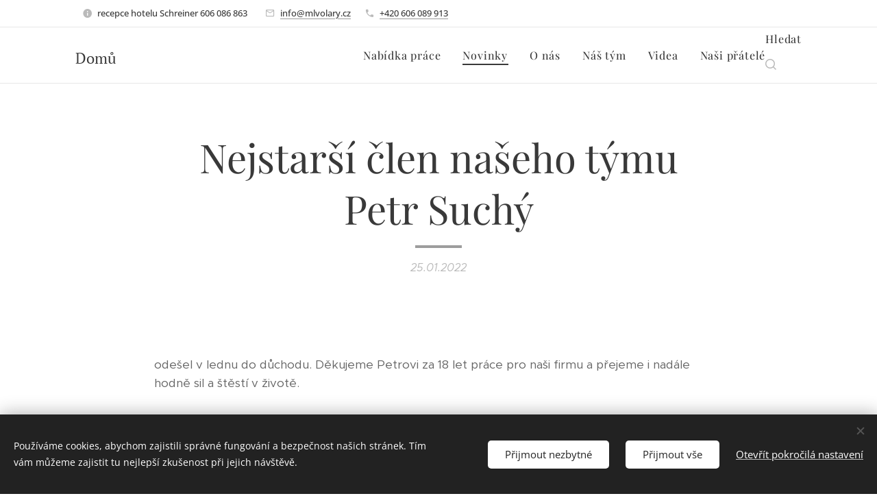

--- FILE ---
content_type: text/html; charset=UTF-8
request_url: https://www.mlvolary.cz/l/nejstarsi-clen-naseho-tymu-petr-suchy/
body_size: 20111
content:
<!DOCTYPE html>
<html class="no-js" prefix="og: https://ogp.me/ns#" lang="cs">
<head><link rel="preconnect" href="https://duyn491kcolsw.cloudfront.net" crossorigin><link rel="preconnect" href="https://fonts.gstatic.com" crossorigin><meta charset="utf-8"><link rel="shortcut icon" href="https://5a55668c7b.clvaw-cdnwnd.com/e35a1860813aa7840c3abfbeeaf86393/200000039-a0fe4a1f75/pokus.ico?ph=5a55668c7b"><link rel="apple-touch-icon" href="https://5a55668c7b.clvaw-cdnwnd.com/e35a1860813aa7840c3abfbeeaf86393/200000039-a0fe4a1f75/pokus.ico?ph=5a55668c7b"><link rel="icon" href="https://5a55668c7b.clvaw-cdnwnd.com/e35a1860813aa7840c3abfbeeaf86393/200000039-a0fe4a1f75/pokus.ico?ph=5a55668c7b">
    <meta http-equiv="X-UA-Compatible" content="IE=edge">
    <title>Nejstarší člen našeho týmu Petr Suchý :: ML Volary</title>
    <meta name="viewport" content="width=device-width,initial-scale=1">
    <meta name="msapplication-tap-highlight" content="no">
    
    <link href="https://duyn491kcolsw.cloudfront.net/files/0r/0rk/0rklmm.css?ph=5a55668c7b" media="print" rel="stylesheet">
    <link href="https://duyn491kcolsw.cloudfront.net/files/2e/2e5/2e5qgh.css?ph=5a55668c7b" media="screen and (min-width:100000em)" rel="stylesheet" data-type="cq" disabled>
    <link rel="stylesheet" href="https://duyn491kcolsw.cloudfront.net/files/41/41k/41kc5i.css?ph=5a55668c7b"><link rel="stylesheet" href="https://duyn491kcolsw.cloudfront.net/files/3b/3b2/3b2e8e.css?ph=5a55668c7b" media="screen and (min-width:37.5em)"><link rel="stylesheet" href="https://duyn491kcolsw.cloudfront.net/files/2v/2vp/2vpyx8.css?ph=5a55668c7b" data-wnd_color_scheme_file=""><link rel="stylesheet" href="https://duyn491kcolsw.cloudfront.net/files/34/34q/34qmjb.css?ph=5a55668c7b" data-wnd_color_scheme_desktop_file="" media="screen and (min-width:37.5em)" disabled=""><link rel="stylesheet" href="https://duyn491kcolsw.cloudfront.net/files/2g/2g4/2g4ijo.css?ph=5a55668c7b" data-wnd_additive_color_file=""><link rel="stylesheet" href="https://duyn491kcolsw.cloudfront.net/files/3d/3dz/3dzb9f.css?ph=5a55668c7b" data-wnd_typography_file=""><link rel="stylesheet" href="https://duyn491kcolsw.cloudfront.net/files/01/013/0133ua.css?ph=5a55668c7b" data-wnd_typography_desktop_file="" media="screen and (min-width:37.5em)" disabled=""><script>(()=>{let e=!1;const t=()=>{if(!e&&window.innerWidth>=600){for(let e=0,t=document.querySelectorAll('head > link[href*="css"][media="screen and (min-width:37.5em)"]');e<t.length;e++)t[e].removeAttribute("disabled");e=!0}};t(),window.addEventListener("resize",t),"container"in document.documentElement.style||fetch(document.querySelector('head > link[data-type="cq"]').getAttribute("href")).then((e=>{e.text().then((e=>{const t=document.createElement("style");document.head.appendChild(t),t.appendChild(document.createTextNode(e)),import("https://duyn491kcolsw.cloudfront.net/client/js.polyfill/container-query-polyfill.modern.js").then((()=>{let e=setInterval((function(){document.body&&(document.body.classList.add("cq-polyfill-loaded"),clearInterval(e))}),100)}))}))}))})()</script>
<link rel="preload stylesheet" href="https://duyn491kcolsw.cloudfront.net/files/2m/2m8/2m8msc.css?ph=5a55668c7b" as="style"><meta name="description" content="odešel v lednu do důchodu. Děkujeme Petrovi za 18 let práce pro naši firmu a přejeme i nadále hodně sil a štěstí v životě."><meta name="keywords" content=""><meta name="generator" content="Webnode 2"><meta name="apple-mobile-web-app-capable" content="no"><meta name="apple-mobile-web-app-status-bar-style" content="black"><meta name="format-detection" content="telephone=no">



<meta property="og:url" content="https://mlvolary.cz/l/nejstarsi-clen-naseho-tymu-petr-suchy/"><meta property="og:title" content="Nejstarší člen našeho týmu Petr Suchý :: ML Volary"><meta property="og:type" content="article"><meta property="og:description" content="odešel v lednu do důchodu. Děkujeme Petrovi za 18 let práce pro naši firmu a přejeme i nadále hodně sil a štěstí v životě."><meta property="og:site_name" content="ML Volary"><meta property="og:image" content="https://5a55668c7b.clvaw-cdnwnd.com/e35a1860813aa7840c3abfbeeaf86393/200000207-149bb149bd/700/01.JPG?ph=5a55668c7b"><meta property="og:article:published_time" content="2022-01-25T00:00:00+0100"><meta property="fb:app_id" content="225951590755638"><meta name="robots" content="index,follow"><link rel="canonical" href="https://www.mlvolary.cz/l/nejstarsi-clen-naseho-tymu-petr-suchy/"><script>window.checkAndChangeSvgColor=function(c){try{var a=document.getElementById(c);if(a){c=[["border","borderColor"],["outline","outlineColor"],["color","color"]];for(var h,b,d,f=[],e=0,m=c.length;e<m;e++)if(h=window.getComputedStyle(a)[c[e][1]].replace(/\s/g,"").match(/^rgb[a]?\(([0-9]{1,3}),([0-9]{1,3}),([0-9]{1,3})/i)){b="";for(var g=1;3>=g;g++)b+=("0"+parseInt(h[g],10).toString(16)).slice(-2);"0"===b.charAt(0)&&(d=parseInt(b.substr(0,2),16),d=Math.max(16,d),b=d.toString(16)+b.slice(-4));f.push(c[e][0]+"="+b)}if(f.length){var k=a.getAttribute("data-src"),l=k+(0>k.indexOf("?")?"?":"&")+f.join("&");a.src!=l&&(a.src=l,a.outerHTML=a.outerHTML)}}}catch(n){}};</script></head>
<body class="l wt-blogpost ac-h ac-i ac-n l-boxed b-btn-sq b-btn-s-l b-btn-dn b-btn-bw-1 img-d-n img-t-o img-h-z line-solid b-e-ds lbox-d c-s-s  wnd-s-i hb-on  wnd-fe"><noscript>
				<iframe
				 src="https://www.googletagmanager.com/ns.html?id=GTM-542MMSL"
				 height="0"
				 width="0"
				 style="display:none;visibility:hidden"
				 >
				 </iframe>
			</noscript>

<div class="wnd-page l-page cs-gray ac-sandal t-t-fs-l t-t-fw-m t-t-sp-n t-t-d-s t-s-fs-m t-s-fw-m t-s-sp-n t-s-d-n t-p-fs-m t-p-fw-l t-p-sp-n t-h-fs-m t-h-fw-m t-h-sp-n t-bq-fs-m t-bq-fw-m t-bq-sp-n t-bq-d-q t-btn-fw-l t-nav-fw-l t-pd-fw-l t-nav-tt-n">
    <div class="l-w t cf t-19">
        <div class="l-bg cf sc-w">
            <div class="s-bg-l">
                
                
            </div>
        </div>
        <header class="l-h cf">
            <div class="sw cf">
	<div class="sw-c cf"><section class="s s-hb cf sc-w   wnd-w-default wnd-hbi-on wnd-hbi-news-on">
	<div class="s-w cf">
		<div class="s-o cf">
			<div class="s-bg cf">
                <div class="s-bg-l">
                    
                    
                </div>
			</div>
			<div class="s-c">
                <div class="s-hb-c cf">
                    <div class="hb-si">
                        
                    </div>
                    <div class="hb-ci">
                        <div class="ci">
    <div class="ci-c" data-placeholder="Kontaktní informace"><div class="ci-news"><span>recepce hotelu Schreiner 606 086 863&nbsp;&nbsp;</span></div><div class="ci-mail"><span><a href="mailto:info@mlvolary.cz">info@mlvolary.cz</a></span></div><div class="ci-phone"><span><a href="tel:+420 606 089 913">+420 606 089 913</a></span></div></div>
</div>
                    </div>
                    <div class="hb-ccy">
                        
                    </div>
                    <div class="hb-lang">
                        
                    </div>
                </div>
			</div>
		</div>
	</div>
</section><section data-space="true" class="s s-hn s-hn-default wnd-mt-classic wnd-na-c logo-classic sc-w   wnd-w-default wnd-nh-m wnd-nav-border menu-default-underline-grow">
	<div class="s-w">
		<div class="s-o">

			<div class="s-bg">
                <div class="s-bg-l">
                    
                    
                </div>
			</div>

			<div class="h-w h-f wnd-fixed">

				<div class="n-l">
					<div class="s-c menu-nav">
						<div class="logo-block">
							<div class="b b-l logo logo-default logo-nb pt-serif wnd-logo-with-text logo-32 b-ls-l">
	<div class="b-l-c logo-content">
		<a class="b-l-link logo-link" href="/home/">

			

			

			<div class="b-l-br logo-br"></div>

			<div class="b-l-text logo-text-wrapper">
				<div class="b-l-text-w logo-text">
					<span class="b-l-text-c logo-text-cell"><font class="wnd-font-size-70">Domů</font></span>
				</div>
			</div>

		</a>
	</div>
</div>
						</div>

						<div id="menu-slider">
							<div id="menu-block">
								<nav id="menu"><div class="menu-font menu-wrapper">
	<a href="#" class="menu-close" rel="nofollow" title="Close Menu"></a>
	<ul role="menubar" aria-label="Menu" class="level-1">
		<li role="none">
			<a class="menu-item" role="menuitem" href="/nabidka-prace2/"><span class="menu-item-text">Nabídka práce</span></a>
			
		</li><li role="none" class="wnd-active-path">
			<a class="menu-item" role="menuitem" href="/novinky/"><span class="menu-item-text">Novinky</span></a>
			
		</li><li role="none">
			<a class="menu-item" role="menuitem" href="/o-nas/"><span class="menu-item-text">O nás</span></a>
			
		</li><li role="none">
			<a class="menu-item" role="menuitem" href="/nas-tym/"><span class="menu-item-text">Náš tým</span></a>
			
		</li><li role="none">
			<a class="menu-item" role="menuitem" href="/videa/"><span class="menu-item-text">Videa</span></a>
			
		</li><li role="none">
			<a class="menu-item" role="menuitem" href="/nasi-pratele/"><span class="menu-item-text">Naši přátelé</span></a>
			
		</li>
	</ul>
	<span class="more-text">Více</span>
</div></nav>
							</div>
						</div>

						<div class="cart-and-mobile">
							<div class="search">
    <div class="search-app"></div>
</div>
							

							<div id="menu-mobile">
								<a href="#" id="menu-submit"><span></span>Menu</a>
							</div>
						</div>

					</div>
				</div>

			</div>

		</div>
	</div>
</section></div>
</div>
        </header>
        <main class="l-m cf">
            <div class="sw cf">
	<div class="sw-c cf"><section data-space="true" class="s s-hm s-hm-bdh s-bdh cf sc-w   wnd-w-default wnd-s-normal wnd-h-auto wnd-nh-m wnd-p-cc hn-default">
    <div class="s-w cf">
	    <div class="s-o cf">
	        <div class="s-bg cf">
                <div class="s-bg-l">
                    
                    
                </div>
	        </div>
	        <div class="h-c s-c cf">
		        <div class="s-bdh-c b b-s-l b-s-r b-cs cf">
			        <div class="s-bdh-w">
			            <h1 class="s-bdh-t"><div class="ld">
	<span class="ld-c">Nejstarší člen našeho týmu Petr Suchý</span>
</div></h1>
			            <span class="s-bdh-d"><div class="ld">
	<span class="ld-c">25.01.2022</span>
</div></span>
			        </div>
		        </div>
	        </div>
	    </div>
    </div>
</section><section class="s s-basic cf sc-w   wnd-w-wider wnd-s-normal wnd-h-auto" data-wnd_brightness="0" data-wnd_last_section>
	<div class="s-w cf">
		<div class="s-o s-fs cf">
			<div class="s-bg cf">
				<div class="s-bg-l">
                    
					
				</div>
			</div>
			<div class="s-c s-fs cf">
				<div class="ez cf wnd-no-cols">
	<div class="ez-c"><div class="b b-text cf">
	<div class="b-c b-text-c b-s b-s-t60 b-s-b60 b-cs cf"><p>odešel v lednu do důchodu. Děkujeme Petrovi za 18 let práce pro naši firmu a přejeme i nadále hodně sil a štěstí v životě.</p></div>
</div><div class="b b-text cf">
	<div class="b-c b-text-c b-s b-s-t60 b-s-b60 b-cs cf"><p><em>⬇&nbsp; Níže je několik obrázků pro připomenutí jeho práce (kliknutím se zvětší).</em></p></div>
</div><div class="gal-app b-gal b b-s" id="wnd_PhotoGalleryBlock_52115" data-content="{&quot;variant&quot;:&quot;default&quot;,&quot;gridCount&quot;:4,&quot;id&quot;:&quot;wnd_PhotoGalleryBlock_52115&quot;,&quot;items&quot;:[{&quot;id&quot;:200000207,&quot;title&quot;:&quot;&quot;,&quot;orientation&quot;:&quot;landscape&quot;,&quot;aspectRatio&quot;:&quot;4:3&quot;,&quot;size&quot;:{&quot;width&quot;:1920,&quot;height&quot;:1440},&quot;img&quot;:{&quot;mimeType&quot;:&quot;image/jpeg&quot;,&quot;src&quot;:&quot;https://5a55668c7b.clvaw-cdnwnd.com/e35a1860813aa7840c3abfbeeaf86393/200000207-149bb149bd/01.JPG?ph=5a55668c7b&quot;},&quot;sources&quot;:[{&quot;mimeType&quot;:&quot;image/jpeg&quot;,&quot;sizes&quot;:[{&quot;width&quot;:450,&quot;height&quot;:338,&quot;src&quot;:&quot;https://5a55668c7b.clvaw-cdnwnd.com/e35a1860813aa7840c3abfbeeaf86393/200000207-149bb149bd/450/01.JPG?ph=5a55668c7b&quot;},{&quot;width&quot;:700,&quot;height&quot;:525,&quot;src&quot;:&quot;https://5a55668c7b.clvaw-cdnwnd.com/e35a1860813aa7840c3abfbeeaf86393/200000207-149bb149bd/700/01.JPG?ph=5a55668c7b&quot;},{&quot;width&quot;:1920,&quot;height&quot;:1440,&quot;src&quot;:&quot;https://5a55668c7b.clvaw-cdnwnd.com/e35a1860813aa7840c3abfbeeaf86393/200000207-149bb149bd/01.JPG?ph=5a55668c7b&quot;}]},{&quot;mimeType&quot;:&quot;image/webp&quot;,&quot;sizes&quot;:[{&quot;width&quot;:450,&quot;height&quot;:338,&quot;src&quot;:&quot;https://5a55668c7b.clvaw-cdnwnd.com/e35a1860813aa7840c3abfbeeaf86393/200000315-3a56a3a56f/450/01.webp?ph=5a55668c7b&quot;},{&quot;width&quot;:700,&quot;height&quot;:525,&quot;src&quot;:&quot;https://5a55668c7b.clvaw-cdnwnd.com/e35a1860813aa7840c3abfbeeaf86393/200000315-3a56a3a56f/700/01.webp?ph=5a55668c7b&quot;},{&quot;width&quot;:1920,&quot;height&quot;:1440,&quot;src&quot;:&quot;https://5a55668c7b.clvaw-cdnwnd.com/e35a1860813aa7840c3abfbeeaf86393/200000315-3a56a3a56f/01.webp?ph=5a55668c7b&quot;}]}]},{&quot;id&quot;:200000208,&quot;title&quot;:&quot;&quot;,&quot;orientation&quot;:&quot;landscape&quot;,&quot;aspectRatio&quot;:&quot;4:3&quot;,&quot;size&quot;:{&quot;width&quot;:1920,&quot;height&quot;:1440},&quot;img&quot;:{&quot;mimeType&quot;:&quot;image/jpeg&quot;,&quot;src&quot;:&quot;https://5a55668c7b.clvaw-cdnwnd.com/e35a1860813aa7840c3abfbeeaf86393/200000208-3e0293e02c/02.JPG?ph=5a55668c7b&quot;},&quot;sources&quot;:[{&quot;mimeType&quot;:&quot;image/jpeg&quot;,&quot;sizes&quot;:[{&quot;width&quot;:450,&quot;height&quot;:338,&quot;src&quot;:&quot;https://5a55668c7b.clvaw-cdnwnd.com/e35a1860813aa7840c3abfbeeaf86393/200000208-3e0293e02c/450/02.JPG?ph=5a55668c7b&quot;},{&quot;width&quot;:700,&quot;height&quot;:525,&quot;src&quot;:&quot;https://5a55668c7b.clvaw-cdnwnd.com/e35a1860813aa7840c3abfbeeaf86393/200000208-3e0293e02c/700/02.JPG?ph=5a55668c7b&quot;},{&quot;width&quot;:1920,&quot;height&quot;:1440,&quot;src&quot;:&quot;https://5a55668c7b.clvaw-cdnwnd.com/e35a1860813aa7840c3abfbeeaf86393/200000208-3e0293e02c/02.JPG?ph=5a55668c7b&quot;}]},{&quot;mimeType&quot;:&quot;image/webp&quot;,&quot;sizes&quot;:[{&quot;width&quot;:450,&quot;height&quot;:338,&quot;src&quot;:&quot;https://5a55668c7b.clvaw-cdnwnd.com/e35a1860813aa7840c3abfbeeaf86393/200000316-301a0301a3/450/02.webp?ph=5a55668c7b&quot;},{&quot;width&quot;:700,&quot;height&quot;:525,&quot;src&quot;:&quot;https://5a55668c7b.clvaw-cdnwnd.com/e35a1860813aa7840c3abfbeeaf86393/200000316-301a0301a3/700/02.webp?ph=5a55668c7b&quot;},{&quot;width&quot;:1920,&quot;height&quot;:1440,&quot;src&quot;:&quot;https://5a55668c7b.clvaw-cdnwnd.com/e35a1860813aa7840c3abfbeeaf86393/200000316-301a0301a3/02.webp?ph=5a55668c7b&quot;}]}]},{&quot;id&quot;:200000210,&quot;title&quot;:&quot;&quot;,&quot;orientation&quot;:&quot;landscape&quot;,&quot;aspectRatio&quot;:&quot;640:383&quot;,&quot;size&quot;:{&quot;width&quot;:1920,&quot;height&quot;:1149},&quot;img&quot;:{&quot;mimeType&quot;:&quot;image/jpeg&quot;,&quot;src&quot;:&quot;https://5a55668c7b.clvaw-cdnwnd.com/e35a1860813aa7840c3abfbeeaf86393/200000210-5493154933/03.jpg?ph=5a55668c7b&quot;},&quot;sources&quot;:[{&quot;mimeType&quot;:&quot;image/jpeg&quot;,&quot;sizes&quot;:[{&quot;width&quot;:450,&quot;height&quot;:269,&quot;src&quot;:&quot;https://5a55668c7b.clvaw-cdnwnd.com/e35a1860813aa7840c3abfbeeaf86393/200000210-5493154933/450/03.jpg?ph=5a55668c7b&quot;},{&quot;width&quot;:700,&quot;height&quot;:419,&quot;src&quot;:&quot;https://5a55668c7b.clvaw-cdnwnd.com/e35a1860813aa7840c3abfbeeaf86393/200000210-5493154933/700/03.jpg?ph=5a55668c7b&quot;},{&quot;width&quot;:1920,&quot;height&quot;:1149,&quot;src&quot;:&quot;https://5a55668c7b.clvaw-cdnwnd.com/e35a1860813aa7840c3abfbeeaf86393/200000210-5493154933/03.jpg?ph=5a55668c7b&quot;}]},{&quot;mimeType&quot;:&quot;image/webp&quot;,&quot;sizes&quot;:[{&quot;width&quot;:450,&quot;height&quot;:269,&quot;src&quot;:&quot;https://5a55668c7b.clvaw-cdnwnd.com/e35a1860813aa7840c3abfbeeaf86393/200000317-e3008e300c/450/03.webp?ph=5a55668c7b&quot;},{&quot;width&quot;:700,&quot;height&quot;:419,&quot;src&quot;:&quot;https://5a55668c7b.clvaw-cdnwnd.com/e35a1860813aa7840c3abfbeeaf86393/200000317-e3008e300c/700/03.webp?ph=5a55668c7b&quot;},{&quot;width&quot;:1920,&quot;height&quot;:1149,&quot;src&quot;:&quot;https://5a55668c7b.clvaw-cdnwnd.com/e35a1860813aa7840c3abfbeeaf86393/200000317-e3008e300c/03.webp?ph=5a55668c7b&quot;}]}]},{&quot;id&quot;:200000211,&quot;title&quot;:&quot;&quot;,&quot;orientation&quot;:&quot;landscape&quot;,&quot;aspectRatio&quot;:&quot;960:541&quot;,&quot;size&quot;:{&quot;width&quot;:1920,&quot;height&quot;:1082},&quot;img&quot;:{&quot;mimeType&quot;:&quot;image/jpeg&quot;,&quot;src&quot;:&quot;https://5a55668c7b.clvaw-cdnwnd.com/e35a1860813aa7840c3abfbeeaf86393/200000211-d6a3fd6a42/04.jpg?ph=5a55668c7b&quot;},&quot;sources&quot;:[{&quot;mimeType&quot;:&quot;image/jpeg&quot;,&quot;sizes&quot;:[{&quot;width&quot;:450,&quot;height&quot;:254,&quot;src&quot;:&quot;https://5a55668c7b.clvaw-cdnwnd.com/e35a1860813aa7840c3abfbeeaf86393/200000211-d6a3fd6a42/450/04.jpg?ph=5a55668c7b&quot;},{&quot;width&quot;:700,&quot;height&quot;:394,&quot;src&quot;:&quot;https://5a55668c7b.clvaw-cdnwnd.com/e35a1860813aa7840c3abfbeeaf86393/200000211-d6a3fd6a42/700/04.jpg?ph=5a55668c7b&quot;},{&quot;width&quot;:1920,&quot;height&quot;:1082,&quot;src&quot;:&quot;https://5a55668c7b.clvaw-cdnwnd.com/e35a1860813aa7840c3abfbeeaf86393/200000211-d6a3fd6a42/04.jpg?ph=5a55668c7b&quot;}]},{&quot;mimeType&quot;:&quot;image/webp&quot;,&quot;sizes&quot;:[{&quot;width&quot;:450,&quot;height&quot;:254,&quot;src&quot;:&quot;https://5a55668c7b.clvaw-cdnwnd.com/e35a1860813aa7840c3abfbeeaf86393/200000318-77efb77f00/450/04.webp?ph=5a55668c7b&quot;},{&quot;width&quot;:700,&quot;height&quot;:394,&quot;src&quot;:&quot;https://5a55668c7b.clvaw-cdnwnd.com/e35a1860813aa7840c3abfbeeaf86393/200000318-77efb77f00/700/04.webp?ph=5a55668c7b&quot;},{&quot;width&quot;:1920,&quot;height&quot;:1082,&quot;src&quot;:&quot;https://5a55668c7b.clvaw-cdnwnd.com/e35a1860813aa7840c3abfbeeaf86393/200000318-77efb77f00/04.webp?ph=5a55668c7b&quot;}]}]},{&quot;id&quot;:200000212,&quot;title&quot;:&quot;&quot;,&quot;orientation&quot;:&quot;landscape&quot;,&quot;aspectRatio&quot;:&quot;1550:873&quot;,&quot;size&quot;:{&quot;width&quot;:1550,&quot;height&quot;:873},&quot;img&quot;:{&quot;mimeType&quot;:&quot;image/jpeg&quot;,&quot;src&quot;:&quot;https://5a55668c7b.clvaw-cdnwnd.com/e35a1860813aa7840c3abfbeeaf86393/200000212-e3ed1e3ed4/05.jpg?ph=5a55668c7b&quot;},&quot;sources&quot;:[{&quot;mimeType&quot;:&quot;image/jpeg&quot;,&quot;sizes&quot;:[{&quot;width&quot;:450,&quot;height&quot;:253,&quot;src&quot;:&quot;https://5a55668c7b.clvaw-cdnwnd.com/e35a1860813aa7840c3abfbeeaf86393/200000212-e3ed1e3ed4/450/05.jpg?ph=5a55668c7b&quot;},{&quot;width&quot;:700,&quot;height&quot;:394,&quot;src&quot;:&quot;https://5a55668c7b.clvaw-cdnwnd.com/e35a1860813aa7840c3abfbeeaf86393/200000212-e3ed1e3ed4/700/05.jpg?ph=5a55668c7b&quot;},{&quot;width&quot;:1550,&quot;height&quot;:873,&quot;src&quot;:&quot;https://5a55668c7b.clvaw-cdnwnd.com/e35a1860813aa7840c3abfbeeaf86393/200000212-e3ed1e3ed4/05.jpg?ph=5a55668c7b&quot;}]},{&quot;mimeType&quot;:&quot;image/webp&quot;,&quot;sizes&quot;:[{&quot;width&quot;:450,&quot;height&quot;:253,&quot;src&quot;:&quot;https://5a55668c7b.clvaw-cdnwnd.com/e35a1860813aa7840c3abfbeeaf86393/200000320-797697976d/450/05-4.webp?ph=5a55668c7b&quot;},{&quot;width&quot;:700,&quot;height&quot;:394,&quot;src&quot;:&quot;https://5a55668c7b.clvaw-cdnwnd.com/e35a1860813aa7840c3abfbeeaf86393/200000320-797697976d/700/05-4.webp?ph=5a55668c7b&quot;},{&quot;width&quot;:1550,&quot;height&quot;:873,&quot;src&quot;:&quot;https://5a55668c7b.clvaw-cdnwnd.com/e35a1860813aa7840c3abfbeeaf86393/200000320-797697976d/05-4.webp?ph=5a55668c7b&quot;}]}]},{&quot;id&quot;:200000209,&quot;title&quot;:&quot;&quot;,&quot;orientation&quot;:&quot;landscape&quot;,&quot;aspectRatio&quot;:&quot;16:9&quot;,&quot;size&quot;:{&quot;width&quot;:1920,&quot;height&quot;:1080},&quot;img&quot;:{&quot;mimeType&quot;:&quot;image/jpeg&quot;,&quot;src&quot;:&quot;https://5a55668c7b.clvaw-cdnwnd.com/e35a1860813aa7840c3abfbeeaf86393/200000209-0045100454/06.JPG?ph=5a55668c7b&quot;},&quot;sources&quot;:[{&quot;mimeType&quot;:&quot;image/jpeg&quot;,&quot;sizes&quot;:[{&quot;width&quot;:450,&quot;height&quot;:253,&quot;src&quot;:&quot;https://5a55668c7b.clvaw-cdnwnd.com/e35a1860813aa7840c3abfbeeaf86393/200000209-0045100454/450/06.JPG?ph=5a55668c7b&quot;},{&quot;width&quot;:700,&quot;height&quot;:394,&quot;src&quot;:&quot;https://5a55668c7b.clvaw-cdnwnd.com/e35a1860813aa7840c3abfbeeaf86393/200000209-0045100454/700/06.JPG?ph=5a55668c7b&quot;},{&quot;width&quot;:1920,&quot;height&quot;:1080,&quot;src&quot;:&quot;https://5a55668c7b.clvaw-cdnwnd.com/e35a1860813aa7840c3abfbeeaf86393/200000209-0045100454/06.JPG?ph=5a55668c7b&quot;}]},{&quot;mimeType&quot;:&quot;image/webp&quot;,&quot;sizes&quot;:[{&quot;width&quot;:450,&quot;height&quot;:253,&quot;src&quot;:&quot;https://5a55668c7b.clvaw-cdnwnd.com/e35a1860813aa7840c3abfbeeaf86393/200000321-a141ba141e/450/06.webp?ph=5a55668c7b&quot;},{&quot;width&quot;:700,&quot;height&quot;:394,&quot;src&quot;:&quot;https://5a55668c7b.clvaw-cdnwnd.com/e35a1860813aa7840c3abfbeeaf86393/200000321-a141ba141e/700/06.webp?ph=5a55668c7b&quot;},{&quot;width&quot;:1920,&quot;height&quot;:1080,&quot;src&quot;:&quot;https://5a55668c7b.clvaw-cdnwnd.com/e35a1860813aa7840c3abfbeeaf86393/200000321-a141ba141e/06.webp?ph=5a55668c7b&quot;}]}]},{&quot;id&quot;:200000215,&quot;title&quot;:&quot;&quot;,&quot;orientation&quot;:&quot;landscape&quot;,&quot;aspectRatio&quot;:&quot;16:9&quot;,&quot;size&quot;:{&quot;width&quot;:1920,&quot;height&quot;:1080},&quot;img&quot;:{&quot;mimeType&quot;:&quot;image/png&quot;,&quot;src&quot;:&quot;https://5a55668c7b.clvaw-cdnwnd.com/e35a1860813aa7840c3abfbeeaf86393/200000215-18ff218ff5/07.png?ph=5a55668c7b&quot;},&quot;sources&quot;:[{&quot;mimeType&quot;:&quot;image/png&quot;,&quot;sizes&quot;:[{&quot;width&quot;:450,&quot;height&quot;:253,&quot;src&quot;:&quot;https://5a55668c7b.clvaw-cdnwnd.com/e35a1860813aa7840c3abfbeeaf86393/200000215-18ff218ff5/450/07.png?ph=5a55668c7b&quot;},{&quot;width&quot;:700,&quot;height&quot;:394,&quot;src&quot;:&quot;https://5a55668c7b.clvaw-cdnwnd.com/e35a1860813aa7840c3abfbeeaf86393/200000215-18ff218ff5/700/07.png?ph=5a55668c7b&quot;},{&quot;width&quot;:1920,&quot;height&quot;:1080,&quot;src&quot;:&quot;https://5a55668c7b.clvaw-cdnwnd.com/e35a1860813aa7840c3abfbeeaf86393/200000215-18ff218ff5/07.png?ph=5a55668c7b&quot;}]},{&quot;mimeType&quot;:&quot;image/webp&quot;,&quot;sizes&quot;:[{&quot;width&quot;:450,&quot;height&quot;:253,&quot;src&quot;:&quot;https://5a55668c7b.clvaw-cdnwnd.com/e35a1860813aa7840c3abfbeeaf86393/200000322-9d4369d439/450/07.webp?ph=5a55668c7b&quot;},{&quot;width&quot;:700,&quot;height&quot;:394,&quot;src&quot;:&quot;https://5a55668c7b.clvaw-cdnwnd.com/e35a1860813aa7840c3abfbeeaf86393/200000322-9d4369d439/700/07.webp?ph=5a55668c7b&quot;},{&quot;width&quot;:1920,&quot;height&quot;:1080,&quot;src&quot;:&quot;https://5a55668c7b.clvaw-cdnwnd.com/e35a1860813aa7840c3abfbeeaf86393/200000322-9d4369d439/07.webp?ph=5a55668c7b&quot;}]}]},{&quot;id&quot;:200000213,&quot;title&quot;:&quot;&quot;,&quot;orientation&quot;:&quot;landscape&quot;,&quot;aspectRatio&quot;:&quot;16:9&quot;,&quot;size&quot;:{&quot;width&quot;:1920,&quot;height&quot;:1080},&quot;img&quot;:{&quot;mimeType&quot;:&quot;image/jpeg&quot;,&quot;src&quot;:&quot;https://5a55668c7b.clvaw-cdnwnd.com/e35a1860813aa7840c3abfbeeaf86393/200000213-39a1539a18/08.JPG?ph=5a55668c7b&quot;},&quot;sources&quot;:[{&quot;mimeType&quot;:&quot;image/jpeg&quot;,&quot;sizes&quot;:[{&quot;width&quot;:450,&quot;height&quot;:253,&quot;src&quot;:&quot;https://5a55668c7b.clvaw-cdnwnd.com/e35a1860813aa7840c3abfbeeaf86393/200000213-39a1539a18/450/08.JPG?ph=5a55668c7b&quot;},{&quot;width&quot;:700,&quot;height&quot;:394,&quot;src&quot;:&quot;https://5a55668c7b.clvaw-cdnwnd.com/e35a1860813aa7840c3abfbeeaf86393/200000213-39a1539a18/700/08.JPG?ph=5a55668c7b&quot;},{&quot;width&quot;:1920,&quot;height&quot;:1080,&quot;src&quot;:&quot;https://5a55668c7b.clvaw-cdnwnd.com/e35a1860813aa7840c3abfbeeaf86393/200000213-39a1539a18/08.JPG?ph=5a55668c7b&quot;}]},{&quot;mimeType&quot;:&quot;image/webp&quot;,&quot;sizes&quot;:[{&quot;width&quot;:450,&quot;height&quot;:253,&quot;src&quot;:&quot;https://5a55668c7b.clvaw-cdnwnd.com/e35a1860813aa7840c3abfbeeaf86393/200000323-127251272a/450/08.webp?ph=5a55668c7b&quot;},{&quot;width&quot;:700,&quot;height&quot;:394,&quot;src&quot;:&quot;https://5a55668c7b.clvaw-cdnwnd.com/e35a1860813aa7840c3abfbeeaf86393/200000323-127251272a/700/08.webp?ph=5a55668c7b&quot;},{&quot;width&quot;:1920,&quot;height&quot;:1080,&quot;src&quot;:&quot;https://5a55668c7b.clvaw-cdnwnd.com/e35a1860813aa7840c3abfbeeaf86393/200000323-127251272a/08.webp?ph=5a55668c7b&quot;}]}]},{&quot;id&quot;:200000216,&quot;title&quot;:&quot;&quot;,&quot;orientation&quot;:&quot;landscape&quot;,&quot;aspectRatio&quot;:&quot;1920:1079&quot;,&quot;size&quot;:{&quot;width&quot;:1920,&quot;height&quot;:1079},&quot;img&quot;:{&quot;mimeType&quot;:&quot;image/jpeg&quot;,&quot;src&quot;:&quot;https://5a55668c7b.clvaw-cdnwnd.com/e35a1860813aa7840c3abfbeeaf86393/200000216-b218db218f/09.jpg?ph=5a55668c7b&quot;},&quot;sources&quot;:[{&quot;mimeType&quot;:&quot;image/jpeg&quot;,&quot;sizes&quot;:[{&quot;width&quot;:450,&quot;height&quot;:253,&quot;src&quot;:&quot;https://5a55668c7b.clvaw-cdnwnd.com/e35a1860813aa7840c3abfbeeaf86393/200000216-b218db218f/450/09.jpg?ph=5a55668c7b&quot;},{&quot;width&quot;:700,&quot;height&quot;:393,&quot;src&quot;:&quot;https://5a55668c7b.clvaw-cdnwnd.com/e35a1860813aa7840c3abfbeeaf86393/200000216-b218db218f/700/09.jpg?ph=5a55668c7b&quot;},{&quot;width&quot;:1920,&quot;height&quot;:1079,&quot;src&quot;:&quot;https://5a55668c7b.clvaw-cdnwnd.com/e35a1860813aa7840c3abfbeeaf86393/200000216-b218db218f/09.jpg?ph=5a55668c7b&quot;}]},{&quot;mimeType&quot;:&quot;image/webp&quot;,&quot;sizes&quot;:[{&quot;width&quot;:450,&quot;height&quot;:253,&quot;src&quot;:&quot;https://5a55668c7b.clvaw-cdnwnd.com/e35a1860813aa7840c3abfbeeaf86393/200000324-7c7a57c7a9/450/09.webp?ph=5a55668c7b&quot;},{&quot;width&quot;:700,&quot;height&quot;:393,&quot;src&quot;:&quot;https://5a55668c7b.clvaw-cdnwnd.com/e35a1860813aa7840c3abfbeeaf86393/200000324-7c7a57c7a9/700/09.webp?ph=5a55668c7b&quot;},{&quot;width&quot;:1920,&quot;height&quot;:1079,&quot;src&quot;:&quot;https://5a55668c7b.clvaw-cdnwnd.com/e35a1860813aa7840c3abfbeeaf86393/200000324-7c7a57c7a9/09.webp?ph=5a55668c7b&quot;}]}]},{&quot;id&quot;:200000214,&quot;title&quot;:&quot;&quot;,&quot;orientation&quot;:&quot;landscape&quot;,&quot;aspectRatio&quot;:&quot;16:9&quot;,&quot;size&quot;:{&quot;width&quot;:1920,&quot;height&quot;:1080},&quot;img&quot;:{&quot;mimeType&quot;:&quot;image/jpeg&quot;,&quot;src&quot;:&quot;https://5a55668c7b.clvaw-cdnwnd.com/e35a1860813aa7840c3abfbeeaf86393/200000214-ac6eeac6f1/10.JPG?ph=5a55668c7b&quot;},&quot;sources&quot;:[{&quot;mimeType&quot;:&quot;image/jpeg&quot;,&quot;sizes&quot;:[{&quot;width&quot;:450,&quot;height&quot;:253,&quot;src&quot;:&quot;https://5a55668c7b.clvaw-cdnwnd.com/e35a1860813aa7840c3abfbeeaf86393/200000214-ac6eeac6f1/450/10.JPG?ph=5a55668c7b&quot;},{&quot;width&quot;:700,&quot;height&quot;:394,&quot;src&quot;:&quot;https://5a55668c7b.clvaw-cdnwnd.com/e35a1860813aa7840c3abfbeeaf86393/200000214-ac6eeac6f1/700/10.JPG?ph=5a55668c7b&quot;},{&quot;width&quot;:1920,&quot;height&quot;:1080,&quot;src&quot;:&quot;https://5a55668c7b.clvaw-cdnwnd.com/e35a1860813aa7840c3abfbeeaf86393/200000214-ac6eeac6f1/10.JPG?ph=5a55668c7b&quot;}]},{&quot;mimeType&quot;:&quot;image/webp&quot;,&quot;sizes&quot;:[{&quot;width&quot;:450,&quot;height&quot;:253,&quot;src&quot;:&quot;https://5a55668c7b.clvaw-cdnwnd.com/e35a1860813aa7840c3abfbeeaf86393/200000325-f4114f4117/450/10.webp?ph=5a55668c7b&quot;},{&quot;width&quot;:700,&quot;height&quot;:394,&quot;src&quot;:&quot;https://5a55668c7b.clvaw-cdnwnd.com/e35a1860813aa7840c3abfbeeaf86393/200000325-f4114f4117/700/10.webp?ph=5a55668c7b&quot;},{&quot;width&quot;:1920,&quot;height&quot;:1080,&quot;src&quot;:&quot;https://5a55668c7b.clvaw-cdnwnd.com/e35a1860813aa7840c3abfbeeaf86393/200000325-f4114f4117/10.webp?ph=5a55668c7b&quot;}]}]},{&quot;id&quot;:200000217,&quot;title&quot;:&quot;&quot;,&quot;orientation&quot;:&quot;landscape&quot;,&quot;aspectRatio&quot;:&quot;16:9&quot;,&quot;size&quot;:{&quot;width&quot;:1920,&quot;height&quot;:1080},&quot;img&quot;:{&quot;mimeType&quot;:&quot;image/jpeg&quot;,&quot;src&quot;:&quot;https://5a55668c7b.clvaw-cdnwnd.com/e35a1860813aa7840c3abfbeeaf86393/200000217-032ea032eb/11.JPG?ph=5a55668c7b&quot;},&quot;sources&quot;:[{&quot;mimeType&quot;:&quot;image/jpeg&quot;,&quot;sizes&quot;:[{&quot;width&quot;:450,&quot;height&quot;:253,&quot;src&quot;:&quot;https://5a55668c7b.clvaw-cdnwnd.com/e35a1860813aa7840c3abfbeeaf86393/200000217-032ea032eb/450/11.JPG?ph=5a55668c7b&quot;},{&quot;width&quot;:700,&quot;height&quot;:394,&quot;src&quot;:&quot;https://5a55668c7b.clvaw-cdnwnd.com/e35a1860813aa7840c3abfbeeaf86393/200000217-032ea032eb/700/11.JPG?ph=5a55668c7b&quot;},{&quot;width&quot;:1920,&quot;height&quot;:1080,&quot;src&quot;:&quot;https://5a55668c7b.clvaw-cdnwnd.com/e35a1860813aa7840c3abfbeeaf86393/200000217-032ea032eb/11.JPG?ph=5a55668c7b&quot;}]},{&quot;mimeType&quot;:&quot;image/webp&quot;,&quot;sizes&quot;:[{&quot;width&quot;:450,&quot;height&quot;:253,&quot;src&quot;:&quot;https://5a55668c7b.clvaw-cdnwnd.com/e35a1860813aa7840c3abfbeeaf86393/200000326-1619b1619e/450/11.webp?ph=5a55668c7b&quot;},{&quot;width&quot;:700,&quot;height&quot;:394,&quot;src&quot;:&quot;https://5a55668c7b.clvaw-cdnwnd.com/e35a1860813aa7840c3abfbeeaf86393/200000326-1619b1619e/700/11.webp?ph=5a55668c7b&quot;},{&quot;width&quot;:1920,&quot;height&quot;:1080,&quot;src&quot;:&quot;https://5a55668c7b.clvaw-cdnwnd.com/e35a1860813aa7840c3abfbeeaf86393/200000326-1619b1619e/11.webp?ph=5a55668c7b&quot;}]}]},{&quot;id&quot;:200000218,&quot;title&quot;:&quot;&quot;,&quot;orientation&quot;:&quot;landscape&quot;,&quot;aspectRatio&quot;:&quot;16:9&quot;,&quot;size&quot;:{&quot;width&quot;:1920,&quot;height&quot;:1080},&quot;img&quot;:{&quot;mimeType&quot;:&quot;image/jpeg&quot;,&quot;src&quot;:&quot;https://5a55668c7b.clvaw-cdnwnd.com/e35a1860813aa7840c3abfbeeaf86393/200000218-04dfb04dfd/12.JPG?ph=5a55668c7b&quot;},&quot;sources&quot;:[{&quot;mimeType&quot;:&quot;image/jpeg&quot;,&quot;sizes&quot;:[{&quot;width&quot;:450,&quot;height&quot;:253,&quot;src&quot;:&quot;https://5a55668c7b.clvaw-cdnwnd.com/e35a1860813aa7840c3abfbeeaf86393/200000218-04dfb04dfd/450/12.JPG?ph=5a55668c7b&quot;},{&quot;width&quot;:700,&quot;height&quot;:394,&quot;src&quot;:&quot;https://5a55668c7b.clvaw-cdnwnd.com/e35a1860813aa7840c3abfbeeaf86393/200000218-04dfb04dfd/700/12.JPG?ph=5a55668c7b&quot;},{&quot;width&quot;:1920,&quot;height&quot;:1080,&quot;src&quot;:&quot;https://5a55668c7b.clvaw-cdnwnd.com/e35a1860813aa7840c3abfbeeaf86393/200000218-04dfb04dfd/12.JPG?ph=5a55668c7b&quot;}]},{&quot;mimeType&quot;:&quot;image/webp&quot;,&quot;sizes&quot;:[{&quot;width&quot;:450,&quot;height&quot;:253,&quot;src&quot;:&quot;https://5a55668c7b.clvaw-cdnwnd.com/e35a1860813aa7840c3abfbeeaf86393/200000327-03cbd03cc1/450/12.webp?ph=5a55668c7b&quot;},{&quot;width&quot;:700,&quot;height&quot;:394,&quot;src&quot;:&quot;https://5a55668c7b.clvaw-cdnwnd.com/e35a1860813aa7840c3abfbeeaf86393/200000327-03cbd03cc1/700/12.webp?ph=5a55668c7b&quot;},{&quot;width&quot;:1920,&quot;height&quot;:1080,&quot;src&quot;:&quot;https://5a55668c7b.clvaw-cdnwnd.com/e35a1860813aa7840c3abfbeeaf86393/200000327-03cbd03cc1/12.webp?ph=5a55668c7b&quot;}]}]}]}">
</div></div>
</div>
			</div>
		</div>
	</div>
</section></div>
</div>
<div class="s-bdf b-s b-s-t200 b-cs " data-wnd_social_buttons="true">
	<div class="s-bdf-share b-s-b200"><div id="fb-root"></div><script src="https://connect.facebook.net/cs_CZ/sdk.js#xfbml=1&amp;version=v5.0&amp;appId=225951590755638&amp;autoLogAppEvents=1" async defer crossorigin="anonymous"></script><div style="margin-right: 20px" class="fb-share-button" data-href="https://www.mlvolary.cz/l/nejstarsi-clen-naseho-tymu-petr-suchy/" data-layout="button" data-size="large"><a class="fb-xfbml-parse-ignore" target="_blank" href="https://www.facebook.com/sharer/sharer.php?u=https%3A%2F%2Fwww.mlvolary.cz%2Fl%2Fnejstarsi-clen-naseho-tymu-petr-suchy%2F&amp;src=sdkpreparse">Share</a></div><a href="https://twitter.com/share" class="twitter-share-button" data-size="large">Tweet</a><script>window.twttr=function(t,e,r){var n,i=t.getElementsByTagName(e)[0],w=window.twttr||{};return t.getElementById(r)?w:((n=t.createElement(e)).id=r,n.src="https://platform.twitter.com/widgets.js",i.parentNode.insertBefore(n,i),w._e=[],w.ready=function(t){w._e.push(t)},w)}(document,"script","twitter-wjs");</script></div>
	<div class="s-bdf-comments"><div id="wnd-fb-comments" class="fb-comments" data-href="https://www.mlvolary.cz/l/nejstarsi-clen-naseho-tymu-petr-suchy/" data-numposts="5" data-colorscheme="light"></div></div>
	<div class="s-bdf-html"></div>
</div>

        </main>
        <footer class="l-f cf">
            <div class="sw cf">
	<div class="sw-c cf"><section data-wn-border-element="s-f-border" class="s s-f s-f-basic s-f-simple sc-w   wnd-w-default wnd-s-higher">
	<div class="s-w">
		<div class="s-o">
			<div class="s-bg">
                <div class="s-bg-l">
                    
                    
                </div>
			</div>
			<div class="s-c s-f-l-w s-f-border">
				<div class="s-f-l b-s b-s-t0 b-s-b0">
					<div class="s-f-l-c s-f-l-c-first">
						<div class="s-f-cr"><span class="it b link">
	<span class="it-c">© 2025 Městské lesy Volary s.r.o.</span>
</span></div>
						<div class="s-f-sf">
                            <span class="sf b">
<span class="sf-content sf-c link"></span>
</span>
                            <span class="sf-cbr link">
    <a href="#" rel="nofollow">Cookies</a>
</span>
                            
                            
                            
                        </div>
					</div>
					<div class="s-f-l-c s-f-l-c-last">
						<div class="s-f-lang lang-select cf">
	
</div>
					</div>
                    <div class="s-f-l-c s-f-l-c-currency">
                        <div class="s-f-ccy ccy-select cf">
	
</div>
                    </div>
				</div>
			</div>
		</div>
	</div>
</section></div>
</div>
        </footer>
    </div>
    
</div>
<section class="cb cb-dark" id="cookiebar" style="display:none;" id="cookiebar" style="display:none;">
	<div class="cb-bar cb-scrollable">
		<div class="cb-bar-c">
			<div class="cb-bar-text">Používáme cookies, abychom zajistili správné fungování a bezpečnost našich stránek. Tím vám můžeme zajistit tu nejlepší zkušenost při jejich návštěvě.</div>
			<div class="cb-bar-buttons">
				<button class="cb-button cb-close-basic" data-action="accept-necessary">
					<span class="cb-button-content">Přijmout nezbytné</span>
				</button>
				<button class="cb-button cb-close-basic" data-action="accept-all">
					<span class="cb-button-content">Přijmout vše</span>
				</button>
				<button class="cb-button cb-button-text cb-button-popup">
					<span class="cb-button-content">Otevřít pokročilá nastavení</span>
				</button>
			</div>
		</div>
        <div class="cb-close cb-close-basic" data-action="accept-necessary"></div>
	</div>

	<div class="cb-popup cb-light close">
		<div class="cb-popup-c">
			<div class="cb-popup-head">
				<h3 class="cb-popup-title">Pokročilá nastavení</h3>
				<p class="cb-popup-text">Zde můžete upravit své preference ohledně cookies. Následující kategorie můžete povolit či zakázat a svůj výběr uložit.</p>
			</div>
			<div class="cb-popup-options cb-scrollable">
				<div class="cb-option">
					<input class="cb-option-input" type="checkbox" id="necessary" name="necessary" readonly="readonly" disabled="disabled" checked="checked">
                    <div class="cb-option-checkbox"></div>
                    <label class="cb-option-label" for="necessary">Nezbytné krátkodobé cookies</label>
					<div class="cb-option-text">Bez nezbytných cookies se neobejde správné a bezpečné fungování našich stránek a registrační proces na nich.</div>
				</div><div class="cb-option">
					<input class="cb-option-input" type="checkbox" id="functional" name="functional">
                    <div class="cb-option-checkbox"></div>
                    <label class="cb-option-label" for="functional">Funkční cookies</label>
					<div class="cb-option-text">Funkční cookies ukládají vaše preference a uzpůsobí podle nich naše stránky.</div>
				</div><div class="cb-option">
					<input class="cb-option-input" type="checkbox" id="performance" name="performance">
                    <div class="cb-option-checkbox"></div>
                    <label class="cb-option-label" for="performance">Výkonnostní cookies</label>
					<div class="cb-option-text">Výkonnostní cookies monitorují výkon našich stránek.</div>
				</div><div class="cb-option">
					<input class="cb-option-input" type="checkbox" id="marketing" name="marketing">
                    <div class="cb-option-checkbox"></div>
                    <label class="cb-option-label" for="marketing">Marketingové cookies</label>
					<div class="cb-option-text">Díky marketingovým cookies můžeme měřit a analyzovat výkon našeho webu.</div>
				</div>
			</div>
			<div class="cb-popup-footer">
				<button class="cb-button cb-save-popup" data-action="advanced-save">
					<span class="cb-button-content">Uložit</span>
				</button>
			</div>
			<div class="cb-close cb-close-popup" data-action="close"></div>
		</div>
	</div>
</section>

<script src="https://duyn491kcolsw.cloudfront.net/files/3e/3em/3eml8v.js?ph=5a55668c7b" crossorigin="anonymous" type="module"></script><script>document.querySelector(".wnd-fe")&&[...document.querySelectorAll(".c")].forEach((e=>{const t=e.querySelector(".b-text:only-child");t&&""===t.querySelector(".b-text-c").innerText&&e.classList.add("column-empty")}))</script>


<script src="https://duyn491kcolsw.cloudfront.net/client.fe/js.compiled/lang.cz.2086.js?ph=5a55668c7b" crossorigin="anonymous"></script><script src="https://duyn491kcolsw.cloudfront.net/client.fe/js.compiled/compiled.multi.2-2193.js?ph=5a55668c7b" crossorigin="anonymous"></script><script>var wnd = wnd || {};wnd.$data = {"image_content_items":{"wnd_ThumbnailBlock_241753":{"id":"wnd_ThumbnailBlock_241753","type":"wnd.pc.ThumbnailBlock"},"wnd_Section_default_740514815":{"id":"wnd_Section_default_740514815","type":"wnd.pc.Section"},"wnd_PhotoGalleryBlock_52115":{"id":"wnd_PhotoGalleryBlock_52115","type":"wnd.pc.PhotoGalleryBlock"},"wnd_LogoBlock_257498":{"id":"wnd_LogoBlock_257498","type":"wnd.pc.LogoBlock"},"wnd_FooterSection_footer_514153":{"id":"wnd_FooterSection_footer_514153","type":"wnd.pc.FooterSection"}},"svg_content_items":{"wnd_LogoBlock_257498":{"id":"wnd_LogoBlock_257498","type":"wnd.pc.LogoBlock"}},"content_items":[],"eshopSettings":{"ESHOP_SETTINGS_DISPLAY_PRICE_WITHOUT_VAT":false,"ESHOP_SETTINGS_DISPLAY_ADDITIONAL_VAT":false,"ESHOP_SETTINGS_DISPLAY_SHIPPING_COST":false},"project_info":{"isMultilanguage":false,"isMulticurrency":false,"eshop_tax_enabled":"1","country_code":"","contact_state":"","eshop_tax_type":"VAT","eshop_discounts":true,"graphQLURL":"https:\/\/mlvolary.cz\/servers\/graphql\/","iubendaSettings":{"cookieBarCode":"","cookiePolicyCode":"","privacyPolicyCode":"","termsAndConditionsCode":""}}};</script><script>wnd.$system = {"fileSystemType":"aws_s3","localFilesPath":"https:\/\/www.mlvolary.cz\/_files\/","awsS3FilesPath":"https:\/\/5a55668c7b.clvaw-cdnwnd.com\/e35a1860813aa7840c3abfbeeaf86393\/","staticFiles":"https:\/\/duyn491kcolsw.cloudfront.net\/files","isCms":false,"staticCDNServers":["https:\/\/duyn491kcolsw.cloudfront.net\/"],"fileUploadAllowExtension":["jpg","jpeg","jfif","png","gif","bmp","ico","svg","webp","tiff","pdf","doc","docx","ppt","pptx","pps","ppsx","odt","xls","xlsx","txt","rtf","mp3","wma","wav","ogg","amr","flac","m4a","3gp","avi","wmv","mov","mpg","mkv","mp4","mpeg","m4v","swf","gpx","stl","csv","xml","txt","dxf","dwg","iges","igs","step","stp"],"maxUserFormFileLimit":4194304,"frontendLanguage":"cz","backendLanguage":"cz","frontendLanguageId":1,"page":{"id":50000001,"identifier":"l","template":{"id":200000131,"styles":{"typography":"t-19_new","scheme":"cs-gray","additiveColor":"ac-sandal","background":{"default":"","position":"","attachment":""},"backgroundSettings":{"default":""},"acHeadings":true,"acIcons":true,"lineStyle":"line-solid","imageTitle":"img-t-o","imageHover":"img-h-z","imageStyle":"img-d-n","buttonDecoration":"b-btn-dn","buttonStyle":"b-btn-sq","buttonSize":"b-btn-s-l","buttonBorders":"b-btn-bw-1","lightboxStyle":"lbox-d","eshopGridItemStyle":"b-e-ds","eshopGridItemAlign":"b-e-c","columnSpaces":"c-s-s","acMenu":true,"layoutType":"l-boxed","layoutDecoration":"l-d-none","formStyle":"default","menuType":"","menuStyle":"menu-default-underline-grow","sectionWidth":"wnd-w-default","sectionSpace":"wnd-s-normal","acSubheadings":false,"acOthers":false,"buttonWeight":"t-btn-fw-l","productWeight":"t-pd-fw-l","menuWeight":"t-nav-fw-l","sectionColor":"sc-w","searchStyle":"wnd-s-i","headerBarStyle":"hb-on","typoTitleSizes":"t-t-fs-l","typoTitleWeights":"t-t-fw-m","typoTitleSpacings":"t-t-sp-n","typoTitleDecorations":"t-t-d-s","typoHeadingSizes":"t-h-fs-m","typoHeadingWeights":"t-h-fw-m","typoHeadingSpacings":"t-h-sp-n","typoSubtitleSizes":"t-s-fs-m","typoSubtitleWeights":"t-s-fw-m","typoSubtitleSpacings":"t-s-sp-n","typoSubtitleDecorations":"t-s-d-n","typoParagraphSizes":"t-p-fs-m","typoParagraphWeights":"t-p-fw-l","typoParagraphSpacings":"t-p-sp-n","typoBlockquoteSizes":"t-bq-fs-m","typoBlockquoteWeights":"t-bq-fw-m","typoBlockquoteSpacings":"t-bq-sp-n","typoBlockquoteDecorations":"t-bq-d-q","menuTextTransform":"t-nav-tt-n"}},"layout":"blog_detail","name":"Nejstar\u0161\u00ed \u010dlen na\u0161eho t\u00fdmu Petr Such\u00fd","html_title":null,"language":"cz","langId":1,"isHomepage":false,"meta_description":null,"meta_keywords":null,"header_code":null,"footer_code":null,"styles":null,"countFormsEntries":[]},"listingsPrefix":"\/l\/","productPrefix":"\/p\/","cartPrefix":"\/cart\/","checkoutPrefix":"\/checkout\/","searchPrefix":"\/search\/","isCheckout":false,"isEshop":false,"hasBlog":true,"isProductDetail":false,"isListingDetail":true,"listing_page":{"id":200000014,"template_id":50000000,"link":"\/novinky\/","identifier":"nejstarsi-clen-naseho-tymu-petr-suchy"},"hasEshopAnalytics":false,"gTagId":null,"gAdsId":null,"format":{"be":{"DATE_TIME":{"mask":"%d.%m.%Y %H:%M","regexp":"^(((0?[1-9]|[1,2][0-9]|3[0,1])\\.(0?[1-9]|1[0-2])\\.[0-9]{1,4})(( [0-1][0-9]| 2[0-3]):[0-5][0-9])?|(([0-9]{4}(0[1-9]|1[0-2])(0[1-9]|[1,2][0-9]|3[0,1])(0[0-9]|1[0-9]|2[0-3])[0-5][0-9][0-5][0-9])))?$"},"DATE":{"mask":"%d.%m.%Y","regexp":"^((0?[1-9]|[1,2][0-9]|3[0,1])\\.(0?[1-9]|1[0-2])\\.[0-9]{1,4})$"},"CURRENCY":{"mask":{"point":",","thousands":" ","decimals":2,"mask":"%s","zerofill":true,"ignoredZerofill":true}}},"fe":{"DATE_TIME":{"mask":"%d.%m.%Y %H:%M","regexp":"^(((0?[1-9]|[1,2][0-9]|3[0,1])\\.(0?[1-9]|1[0-2])\\.[0-9]{1,4})(( [0-1][0-9]| 2[0-3]):[0-5][0-9])?|(([0-9]{4}(0[1-9]|1[0-2])(0[1-9]|[1,2][0-9]|3[0,1])(0[0-9]|1[0-9]|2[0-3])[0-5][0-9][0-5][0-9])))?$"},"DATE":{"mask":"%d.%m.%Y","regexp":"^((0?[1-9]|[1,2][0-9]|3[0,1])\\.(0?[1-9]|1[0-2])\\.[0-9]{1,4})$"},"CURRENCY":{"mask":{"point":",","thousands":" ","decimals":2,"mask":"%s","zerofill":true,"ignoredZerofill":true}}}},"e_product":null,"listing_item":{"id":200000202,"name":"Nejstar\u0161\u00ed \u010dlen na\u0161eho t\u00fdmu Petr Such\u00fd","identifier":"nejstarsi-clen-naseho-tymu-petr-suchy","date":"20220125105806","meta_description":null,"meta_keywords":null,"html_title":null,"styles":null,"content_items":{"wnd_PerexBlock_789567":{"type":"wnd.pc.PerexBlock","id":"wnd_PerexBlock_789567","context":"page","text":"\u003Cp\u003Eode\u0161el v lednu do d\u016fchodu. D\u011bkujeme Petrovi za 18 let pr\u00e1ce pro na\u0161i firmu a p\u0159ejeme i nad\u00e1le hodn\u011b sil a \u0161t\u011bst\u00ed v \u017eivot\u011b.\u003C\/p\u003E"},"wnd_ThumbnailBlock_241753":{"type":"wnd.pc.ThumbnailBlock","id":"wnd_ThumbnailBlock_241753","context":"page","style":{"background":{"default":{"default":"wnd-background-image"}},"backgroundSettings":{"default":{"default":{"id":200000207,"src":"200000207-149bb149bd\/01.JPG","dataType":"filesystem_files","width":1920,"height":1440,"mediaType":"myImages","mime":"image\/jpeg","alternatives":{"image\/webp":{"id":200000315,"src":"200000315-3a56a3a56f\/01.webp","dataType":"filesystem_files","width":"1920","height":"1440","mime":"image\/webp"}}}}}},"refs":{"filesystem_files":[{"filesystem_files.id":200000207}]}},"wnd_SectionWrapper_197806":{"type":"wnd.pc.SectionWrapper","id":"wnd_SectionWrapper_197806","context":"page","content":["wnd_BlogDetailHeaderSection_blog_detail_header_938273982","wnd_Section_default_740514815"]},"wnd_BlogDetailHeaderSection_blog_detail_header_938273982":{"type":"wnd.pc.BlogDetailHeaderSection","contentIdentifier":"blog_detail_header","id":"wnd_BlogDetailHeaderSection_blog_detail_header_938273982","context":"page","content":{"default":["wnd_ListingDataBlock_807982021","wnd_ListingDataBlock_377096596"],"default_box":["wnd_ListingDataBlock_807982021","wnd_ListingDataBlock_377096596"]},"contentMap":{"wnd.pc.ListingDataBlock":{"name":"wnd_ListingDataBlock_807982021","date":"wnd_ListingDataBlock_377096596"}},"style":{"sectionColor":{"default":"sc-w"}},"variant":{"default":"default"}},"wnd_ListingDataBlock_807982021":{"type":"wnd.pc.ListingDataBlock","id":"wnd_ListingDataBlock_807982021","context":"page","refDataType":"listing_items","refDataKey":"listing_items.name","refDataId":200000143},"wnd_ListingDataBlock_377096596":{"type":"wnd.pc.ListingDataBlock","id":"wnd_ListingDataBlock_377096596","context":"page","refDataType":"listing_items","refDataKey":"listing_items.date","refDataId":200000143},"wnd_Section_default_740514815":{"type":"wnd.pc.Section","contentIdentifier":"default","id":"wnd_Section_default_740514815","context":"page","content":{"default":["wnd_EditZone_653892234"],"default_box":["wnd_EditZone_653892234"]},"contentMap":{"wnd.pc.EditZone":{"master-01":"wnd_EditZone_653892234"}},"style":{"sectionColor":{"default":"sc-w"},"sectionWidth":{"default":"wnd-w-wider"},"sectionSpace":{"default":"wnd-s-normal"},"sectionHeight":{"default":"wnd-h-auto"},"sectionPosition":{"default":"wnd-p-cc"}},"variant":{"default":"default"}},"wnd_EditZone_653892234":{"type":"wnd.pc.EditZone","id":"wnd_EditZone_653892234","context":"page","content":["wnd_TextBlock_275886124","wnd_TextBlock_80127","wnd_PhotoGalleryBlock_52115"]},"wnd_TextBlock_275886124":{"type":"wnd.pc.TextBlock","id":"wnd_TextBlock_275886124","context":"page","code":"\u003Cp\u003Eode\u0161el v lednu do d\u016fchodu. D\u011bkujeme Petrovi za 18 let pr\u00e1ce pro na\u0161i firmu a p\u0159ejeme i nad\u00e1le hodn\u011b sil a \u0161t\u011bst\u00ed v \u017eivot\u011b.\u003C\/p\u003E"},"wnd_TextBlock_80127":{"id":"wnd_TextBlock_80127","context":"page","code":"\u003Cp\u003E\u003Cem\u003E\u2b07\u0026nbsp; N\u00ed\u017ee je n\u011bkolik obr\u00e1zk\u016f pro p\u0159ipomenut\u00ed jeho pr\u00e1ce (kliknut\u00edm se zv\u011bt\u0161\u00ed).\u003C\/em\u003E\u003C\/p\u003E","type":"wnd.pc.TextBlock"},"wnd_PhotoGalleryBlock_52115":{"id":"wnd_PhotoGalleryBlock_52115","context":"page","content":["wnd_PhotoImageBlock_57722","wnd_PhotoImageBlock_82531","wnd_PhotoImageBlock_13411","wnd_PhotoImageBlock_27453","wnd_PhotoImageBlock_75453","wnd_PhotoImageBlock_33918","wnd_PhotoImageBlock_12489","wnd_PhotoImageBlock_46507","wnd_PhotoImageBlock_784","wnd_PhotoImageBlock_22177","wnd_PhotoImageBlock_62280","wnd_PhotoImageBlock_53870"],"variant":"default","limit":20,"type":"wnd.pc.PhotoGalleryBlock"},"wnd_PhotoImageBlock_57722":{"id":"wnd_PhotoImageBlock_57722","context":"page","description":"","image":{"id":200000207,"src":"200000207-149bb149bd\/01.JPG","dataType":"filesystem_files","width":1920,"height":1440,"alternatives":{"image\/webp":{"id":200000315,"src":"200000315-3a56a3a56f\/01.webp","dataType":"filesystem_files","width":"1920","height":"1440","mime":"image\/webp"}}},"type":"wnd.pc.PhotoImageBlock","refs":{"filesystem_files":[{"filesystem_files.id":200000207}]}},"wnd_PhotoImageBlock_82531":{"id":"wnd_PhotoImageBlock_82531","context":"page","description":"","image":{"id":200000208,"src":"200000208-3e0293e02c\/02.JPG","dataType":"filesystem_files","width":1920,"height":1440,"mime":"image\/jpeg","alternatives":{"image\/webp":{"id":200000316,"src":"200000316-301a0301a3\/02.webp","dataType":"filesystem_files","width":"1920","height":"1440","mime":"image\/webp"}}},"type":"wnd.pc.PhotoImageBlock","refs":{"filesystem_files":[{"filesystem_files.id":200000208}]}},"wnd_PhotoImageBlock_13411":{"id":"wnd_PhotoImageBlock_13411","context":"page","description":"","image":{"id":200000210,"src":"200000210-5493154933\/03.jpg","dataType":"filesystem_files","width":1920,"height":1149,"mime":"image\/jpeg","alternatives":{"image\/webp":{"id":200000317,"src":"200000317-e3008e300c\/03.webp","dataType":"filesystem_files","width":"1920","height":"1149","mime":"image\/webp"}}},"type":"wnd.pc.PhotoImageBlock","refs":{"filesystem_files":[{"filesystem_files.id":200000210}]}},"wnd_PhotoImageBlock_27453":{"id":"wnd_PhotoImageBlock_27453","context":"page","description":"","image":{"id":200000211,"src":"200000211-d6a3fd6a42\/04.jpg","dataType":"filesystem_files","width":1920,"height":1082,"mime":"image\/jpeg","alternatives":{"image\/webp":{"id":200000318,"src":"200000318-77efb77f00\/04.webp","dataType":"filesystem_files","width":"1920","height":"1082","mime":"image\/webp"}}},"type":"wnd.pc.PhotoImageBlock","refs":{"filesystem_files":[{"filesystem_files.id":200000211}]}},"wnd_PhotoImageBlock_75453":{"id":"wnd_PhotoImageBlock_75453","context":"page","description":"","image":{"id":200000212,"src":"200000212-e3ed1e3ed4\/05.jpg","dataType":"filesystem_files","width":1550,"height":873,"mime":"image\/jpeg","alternatives":{"image\/webp":{"id":200000320,"src":"200000320-797697976d\/05-4.webp","dataType":"filesystem_files","width":"1550","height":"873","mime":"image\/webp"}}},"type":"wnd.pc.PhotoImageBlock","refs":{"filesystem_files":[{"filesystem_files.id":200000212}]}},"wnd_PhotoImageBlock_33918":{"id":"wnd_PhotoImageBlock_33918","context":"page","description":"","image":{"id":200000209,"src":"200000209-0045100454\/06.JPG","dataType":"filesystem_files","width":1920,"height":1080,"mime":"image\/jpeg","alternatives":{"image\/webp":{"id":200000321,"src":"200000321-a141ba141e\/06.webp","dataType":"filesystem_files","width":"1920","height":"1080","mime":"image\/webp"}}},"type":"wnd.pc.PhotoImageBlock","refs":{"filesystem_files":[{"filesystem_files.id":200000209}]}},"wnd_PhotoImageBlock_12489":{"id":"wnd_PhotoImageBlock_12489","context":"page","description":"","image":{"id":200000215,"src":"200000215-18ff218ff5\/07.png","dataType":"filesystem_files","width":1920,"height":1080,"mime":"image\/png","alternatives":{"image\/webp":{"id":200000322,"src":"200000322-9d4369d439\/07.webp","dataType":"filesystem_files","width":"1920","height":"1080","mime":"image\/webp"}}},"type":"wnd.pc.PhotoImageBlock","refs":{"filesystem_files":[{"filesystem_files.id":200000215}]}},"wnd_PhotoImageBlock_46507":{"id":"wnd_PhotoImageBlock_46507","context":"page","description":"","image":{"id":200000213,"src":"200000213-39a1539a18\/08.JPG","dataType":"filesystem_files","width":1920,"height":1080,"mime":"image\/jpeg","alternatives":{"image\/webp":{"id":200000323,"src":"200000323-127251272a\/08.webp","dataType":"filesystem_files","width":"1920","height":"1080","mime":"image\/webp"}}},"type":"wnd.pc.PhotoImageBlock","refs":{"filesystem_files":[{"filesystem_files.id":200000213}]}},"wnd_PhotoImageBlock_784":{"id":"wnd_PhotoImageBlock_784","context":"page","description":"","image":{"id":200000216,"src":"200000216-b218db218f\/09.jpg","dataType":"filesystem_files","width":1920,"height":1079,"mime":"image\/jpeg","alternatives":{"image\/webp":{"id":200000324,"src":"200000324-7c7a57c7a9\/09.webp","dataType":"filesystem_files","width":"1920","height":"1079","mime":"image\/webp"}}},"type":"wnd.pc.PhotoImageBlock","refs":{"filesystem_files":[{"filesystem_files.id":200000216}]}},"wnd_PhotoImageBlock_22177":{"id":"wnd_PhotoImageBlock_22177","context":"page","description":"","image":{"id":200000214,"src":"200000214-ac6eeac6f1\/10.JPG","dataType":"filesystem_files","width":1920,"height":1080,"mime":"image\/jpeg","alternatives":{"image\/webp":{"id":200000325,"src":"200000325-f4114f4117\/10.webp","dataType":"filesystem_files","width":"1920","height":"1080","mime":"image\/webp"}}},"type":"wnd.pc.PhotoImageBlock","refs":{"filesystem_files":[{"filesystem_files.id":200000214}]}},"wnd_PhotoImageBlock_62280":{"id":"wnd_PhotoImageBlock_62280","context":"page","description":"","image":{"id":200000217,"src":"200000217-032ea032eb\/11.JPG","dataType":"filesystem_files","width":1920,"height":1080,"mime":"image\/jpeg","alternatives":{"image\/webp":{"id":200000326,"src":"200000326-1619b1619e\/11.webp","dataType":"filesystem_files","width":"1920","height":"1080","mime":"image\/webp"}}},"type":"wnd.pc.PhotoImageBlock","refs":{"filesystem_files":[{"filesystem_files.id":200000217}]}},"wnd_PhotoImageBlock_53870":{"id":"wnd_PhotoImageBlock_53870","context":"page","description":"","image":{"id":200000218,"src":"200000218-04dfb04dfd\/12.JPG","dataType":"filesystem_files","width":1920,"height":1080,"mime":"image\/jpeg","alternatives":{"image\/webp":{"id":200000327,"src":"200000327-03cbd03cc1\/12.webp","dataType":"filesystem_files","width":"1920","height":"1080","mime":"image\/webp"}}},"type":"wnd.pc.PhotoImageBlock","refs":{"filesystem_files":[{"filesystem_files.id":200000218}]}}}},"feReleasedFeatures":{"dualCurrency":false,"HeurekaSatisfactionSurvey":true,"productAvailability":true},"labels":{"dualCurrency.fixedRate":"","invoicesGenerator.W2EshopInvoice.alreadyPayed":"Nepla\u0165te! - Uhrazeno","invoicesGenerator.W2EshopInvoice.amount":"Mno\u017estv\u00ed:","invoicesGenerator.W2EshopInvoice.contactInfo":"Kontaktn\u00ed informace:","invoicesGenerator.W2EshopInvoice.couponCode":"K\u00f3d kup\u00f3nu","invoicesGenerator.W2EshopInvoice.customer":"Z\u00e1kazn\u00edk:","invoicesGenerator.W2EshopInvoice.dateOfIssue":"Datum vystaven\u00ed:","invoicesGenerator.W2EshopInvoice.dateOfTaxableSupply":"Datum uskute\u010dn\u011bn\u00ed pln\u011bn\u00ed:","invoicesGenerator.W2EshopInvoice.dic":"DI\u010c:","invoicesGenerator.W2EshopInvoice.discount":"Sleva","invoicesGenerator.W2EshopInvoice.dueDate":"Datum splatnosti:","invoicesGenerator.W2EshopInvoice.email":"E-mail:","invoicesGenerator.W2EshopInvoice.filenamePrefix":"Faktura-","invoicesGenerator.W2EshopInvoice.fiscalCode":"Da\u0148ov\u00fd k\u00f3d:","invoicesGenerator.W2EshopInvoice.freeShipping":"Doprava zdarma","invoicesGenerator.W2EshopInvoice.ic":"I\u010c:","invoicesGenerator.W2EshopInvoice.invoiceNo":"Faktura \u010d\u00edslo","invoicesGenerator.W2EshopInvoice.invoiceNoTaxed":"Faktura - Da\u0148ov\u00fd doklad \u010d\u00edslo","invoicesGenerator.W2EshopInvoice.notVatPayers":"Nejsem pl\u00e1tcem DPH","invoicesGenerator.W2EshopInvoice.orderNo":"\u010c\u00edslo objedn\u00e1vky:","invoicesGenerator.W2EshopInvoice.paymentPrice":"Cena platebn\u00ed metody:","invoicesGenerator.W2EshopInvoice.pec":"PEC:","invoicesGenerator.W2EshopInvoice.phone":"Telefon:","invoicesGenerator.W2EshopInvoice.priceExTax":"Cena bez dan\u011b:","invoicesGenerator.W2EshopInvoice.priceIncludingTax":"Cena v\u010detn\u011b dan\u011b:","invoicesGenerator.W2EshopInvoice.product":"Produkt:","invoicesGenerator.W2EshopInvoice.productNr":"\u010c\u00edslo produktu:","invoicesGenerator.W2EshopInvoice.recipientCode":"K\u00f3d p\u0159\u00edjemce:","invoicesGenerator.W2EshopInvoice.shippingAddress":"Doru\u010dovac\u00ed adresa:","invoicesGenerator.W2EshopInvoice.shippingPrice":"Cena dopravy:","invoicesGenerator.W2EshopInvoice.subtotal":"Mezisou\u010det:","invoicesGenerator.W2EshopInvoice.sum":"Celkov\u00e1 cena","invoicesGenerator.W2EshopInvoice.supplier":"Dodavatel","invoicesGenerator.W2EshopInvoice.tax":"Da\u0148:","invoicesGenerator.W2EshopInvoice.total":"Celkem:","invoicesGenerator.W2EshopInvoice.web":"Web:","wnd.errorBandwidthStorage.description":"Omlouv\u00e1me se za p\u0159\u00edpadn\u00e9 komplikace. Pokud jste majitel t\u011bchto str\u00e1nek a chcete je znovu zprovoznit, p\u0159ihlaste se pros\u00edm ke sv\u00e9mu \u00fa\u010dtu.","wnd.errorBandwidthStorage.heading":"Tento web je do\u010dasn\u011b nedostupn\u00fd (nebo ve v\u00fdstavb\u011b)","wnd.es.CheckoutShippingService.correiosDeliveryWithSpecialConditions":"CEP de destino est\u00e1 sujeito a condi\u00e7\u00f5es especiais de entrega pela ECT e ser\u00e1 realizada com o acr\u00e9scimo de at\u00e9 7 (sete) dias \u00fateis ao prazo regular.","wnd.es.CheckoutShippingService.correiosWithoutHomeDelivery":"CEP de destino est\u00e1 temporariamente sem entrega domiciliar. A entrega ser\u00e1 efetuada na ag\u00eancia indicada no Aviso de Chegada que ser\u00e1 entregue no endere\u00e7o do destinat\u00e1rio","wnd.es.ProductEdit.unit.cm":"cm","wnd.es.ProductEdit.unit.floz":"fl oz","wnd.es.ProductEdit.unit.ft":"ft","wnd.es.ProductEdit.unit.ft2":"ft\u00b2","wnd.es.ProductEdit.unit.g":"g","wnd.es.ProductEdit.unit.gal":"gal","wnd.es.ProductEdit.unit.in":"in","wnd.es.ProductEdit.unit.inventoryQuantity":"ks","wnd.es.ProductEdit.unit.inventorySize":"cm","wnd.es.ProductEdit.unit.inventorySize.cm":"cm","wnd.es.ProductEdit.unit.inventorySize.inch":"in","wnd.es.ProductEdit.unit.inventoryWeight":"kg","wnd.es.ProductEdit.unit.inventoryWeight.kg":"kg","wnd.es.ProductEdit.unit.inventoryWeight.lb":"lb","wnd.es.ProductEdit.unit.l":"l","wnd.es.ProductEdit.unit.m":"m","wnd.es.ProductEdit.unit.m2":"m\u00b2","wnd.es.ProductEdit.unit.m3":"m\u00b3","wnd.es.ProductEdit.unit.mg":"mg","wnd.es.ProductEdit.unit.ml":"ml","wnd.es.ProductEdit.unit.mm":"mm","wnd.es.ProductEdit.unit.oz":"oz","wnd.es.ProductEdit.unit.pcs":"ks","wnd.es.ProductEdit.unit.pt":"pt","wnd.es.ProductEdit.unit.qt":"qt","wnd.es.ProductEdit.unit.yd":"yd","wnd.es.ProductList.inventory.outOfStock":"Vyprod\u00e1no","wnd.fe.CheckoutFi.creditCard":"Platba kartou","wnd.fe.CheckoutSelectMethodKlarnaPlaygroundItem":"{name} testovac\u00ed \u00fa\u010det","wnd.fe.CheckoutSelectMethodZasilkovnaItem.change":"Zm\u011bnit v\u00fddejn\u00ed m\u00edsto","wnd.fe.CheckoutSelectMethodZasilkovnaItem.choose":"Zvolte si v\u00fddejn\u00ed m\u00edsto","wnd.fe.CheckoutSelectMethodZasilkovnaItem.error":"Zvolte si pros\u00edm v\u00fddejn\u00ed m\u00edsto","wnd.fe.CheckoutZipField.brInvalid":"Zadejte pros\u00edm platn\u00e9 PS\u010c ve form\u00e1tu XXXXX-XXX","wnd.fe.CookieBar.message":"Tyto str\u00e1nky pou\u017e\u00edvaj\u00ed cookies k anal\u00fdze n\u00e1v\u0161t\u011bvnosti a bezpe\u010dn\u00e9mu provozov\u00e1n\u00ed str\u00e1nek. Pou\u017e\u00edv\u00e1n\u00edm str\u00e1nek vyjad\u0159ujete souhlas s na\u0161imi pravidly pro ochranu soukrom\u00ed.","wnd.fe.FeFooter.createWebsite":"Vytvo\u0159te si webov\u00e9 str\u00e1nky zdarma!","wnd.fe.FormManager.error.file.invalidExtOrCorrupted":"Tento soubor nelze nahr\u00e1t. Je bu\u010f po\u0161kozen\u00fd, nebo jeho p\u0159\u00edpona neodpov\u00edd\u00e1 form\u00e1tu souboru.","wnd.fe.FormManager.error.file.notAllowedExtension":"Soubory s p\u0159\u00edponou \u0022{EXTENSION}\u0022 nen\u00ed mo\u017en\u00e9 nahr\u00e1t.","wnd.fe.FormManager.error.file.required":"Vyberte pros\u00edm soubor pro nahr\u00e1n\u00ed.","wnd.fe.FormManager.error.file.sizeExceeded":"Maxim\u00e1ln\u00ed velikost nahr\u00e1van\u00e9ho souboru je {SIZE} MB.","wnd.fe.FormManager.error.userChangePassword":"Hesla se neshoduj\u00ed","wnd.fe.FormManager.error.userLogin.inactiveAccount":"Va\u0161e registrace je\u0161t\u011b nebyla schv\u00e1lena, nen\u00ed mo\u017en\u00e9 se p\u0159ihl\u00e1sit!","wnd.fe.FormManager.error.userLogin.invalidLogin":"Neplatn\u00e9 u\u017eivatelsk\u00e9 jm\u00e9no nebo heslo!","wnd.fe.FreeBarBlock.buttonText":"Vytvo\u0159it str\u00e1nky","wnd.fe.FreeBarBlock.longText":"Tento web je vytvo\u0159en\u00fd pomoc\u00ed Webnode. \u003Cstrong\u003EVytvo\u0159te si vlastn\u00ed str\u00e1nky\u003C\/strong\u003E zdarma je\u0161t\u011b dnes!","wnd.fe.ListingData.shortMonthName.Apr":"Dub","wnd.fe.ListingData.shortMonthName.Aug":"Srp","wnd.fe.ListingData.shortMonthName.Dec":"Pro","wnd.fe.ListingData.shortMonthName.Feb":"\u00dano","wnd.fe.ListingData.shortMonthName.Jan":"Led","wnd.fe.ListingData.shortMonthName.Jul":"\u010cvc","wnd.fe.ListingData.shortMonthName.Jun":"\u010cvn","wnd.fe.ListingData.shortMonthName.Mar":"B\u0159e","wnd.fe.ListingData.shortMonthName.May":"Kv\u011b","wnd.fe.ListingData.shortMonthName.Nov":"Lis","wnd.fe.ListingData.shortMonthName.Oct":"\u0158\u00edj","wnd.fe.ListingData.shortMonthName.Sep":"Z\u00e1\u0159","wnd.fe.ShoppingCartManager.count.between2And4":"{COUNT} polo\u017eky","wnd.fe.ShoppingCartManager.count.moreThan5":"{COUNT} polo\u017eek","wnd.fe.ShoppingCartManager.count.one":"{COUNT} polo\u017eka","wnd.fe.ShoppingCartTable.label.itemsInStock":"Pouze {COUNT} ks k dispozici skladem","wnd.fe.ShoppingCartTable.label.itemsInStock.between2And4":"Pouze {COUNT} ks k dispozici skladem","wnd.fe.ShoppingCartTable.label.itemsInStock.moreThan5":"Pouze {COUNT} ks k dispozici skladem","wnd.fe.ShoppingCartTable.label.itemsInStock.one":"Pouze {COUNT} ks k dispozici skladem","wnd.fe.ShoppingCartTable.label.outOfStock":"Vyprod\u00e1no","wnd.fe.UserBar.logOut":"Odhl\u00e1sit","wnd.pc.BlogDetailPageZone.next":"Nov\u011bj\u0161\u00ed \u010dl\u00e1nky","wnd.pc.BlogDetailPageZone.previous":"Star\u0161\u00ed \u010dl\u00e1nky","wnd.pc.ContactInfoBlock.placeholder.infoMail":"Nap\u0159. kontakt@example.com","wnd.pc.ContactInfoBlock.placeholder.infoPhone":"Nap\u0159. +420 123 456 789","wnd.pc.ContactInfoBlock.placeholder.infoText":"Nap\u0159. Otev\u0159eno denn\u011b 8:00 - 16:00","wnd.pc.CookieBar.button.advancedClose":"Zav\u0159\u00edt","wnd.pc.CookieBar.button.advancedOpen":"Otev\u0159\u00edt pokro\u010dil\u00e1 nastaven\u00ed","wnd.pc.CookieBar.button.advancedSave":"Ulo\u017eit","wnd.pc.CookieBar.link.disclosure":"Disclosure","wnd.pc.CookieBar.title.advanced":"Pokro\u010dil\u00e1 nastaven\u00ed","wnd.pc.CookieBar.title.option.functional":"Funk\u010dn\u00ed cookies","wnd.pc.CookieBar.title.option.marketing":"Marketingov\u00e9 cookies","wnd.pc.CookieBar.title.option.necessary":"Nezbytn\u00e9 kr\u00e1tkodob\u00e9 cookies","wnd.pc.CookieBar.title.option.performance":"V\u00fdkonnostn\u00ed cookies","wnd.pc.CookieBarReopenBlock.text":"Cookies","wnd.pc.FileBlock.download":"ST\u00c1HNOUT","wnd.pc.FormBlock.action.defaultMessage.text":"Formul\u00e1\u0159 byl \u00fasp\u011b\u0161n\u011b odesl\u00e1n.","wnd.pc.FormBlock.action.defaultMessage.title":"D\u011bkujeme!","wnd.pc.FormBlock.action.invisibleCaptchaInfoText":"Tato str\u00e1nka je chr\u00e1n\u011bn\u00e1 slu\u017ebou reCAPTCHA, na kterou se vztahuj\u00ed \u003Clink1\u003EZ\u00e1sady ochrany osobn\u00edch \u00fadaj\u016f\u003C\/link1\u003E a \u003Clink2\u003ESmluvn\u00ed podm\u00ednky\u003C\/link2\u003E spole\u010dnosti Google.","wnd.pc.FormBlock.action.submitBlockedDisabledBecauseSiteSecurity":"Formul\u00e1\u0159 nelze odeslat (provozovatel str\u00e1nek zablokoval va\u0161i lokalitu).","wnd.pc.FormBlock.mail.value.no":"Ne","wnd.pc.FormBlock.mail.value.yes":"Ano","wnd.pc.FreeBarBlock.longText":"wnd.pc.FreeBarBlock.longText","wnd.pc.FreeBarBlock.text":"Vytvo\u0159eno slu\u017ebou","wnd.pc.ListingDetailPageZone.next":"N\u00e1sleduj\u00edc\u00ed","wnd.pc.ListingDetailPageZone.previous":"P\u0159edchoz\u00ed","wnd.pc.ListingItemCopy.namePrefix":"Kopie z","wnd.pc.MenuBlock.closeSubmenu":"Zav\u0159\u00edt submenu","wnd.pc.MenuBlock.openSubmenu":"Otev\u0159it submenu","wnd.pc.Option.defaultText":"Dal\u0161\u00ed mo\u017enost","wnd.pc.PageCopy.namePrefix":"Kopie z","wnd.pc.PhotoGalleryBlock.placeholder.text":"Tato fotogalerie neobsahuje \u017e\u00e1dn\u00e9 obr\u00e1zky.","wnd.pc.PhotoGalleryBlock.placeholder.title":"Fotogalerie","wnd.pc.ProductAddToCartBlock.addToCart":"Do ko\u0161\u00edku","wnd.pc.ProductAvailability.in14Days":"Dostupn\u00e9 do 14 dn\u016f","wnd.pc.ProductAvailability.in3Days":"Dostupn\u00e9 do 3 dn\u016f","wnd.pc.ProductAvailability.in7Days":"Dostupn\u00e9 do 7 dn\u016f","wnd.pc.ProductAvailability.inMonth":"Dostupn\u00e9 do m\u011bs\u00edce","wnd.pc.ProductAvailability.inMoreThanMonth":"Dostupn\u00e9 za v\u00edce ne\u017e m\u011bs\u00edc","wnd.pc.ProductAvailability.inStock":"Skladem","wnd.pc.ProductGalleryBlock.placeholder.text":"V t\u00e9to galerii nejsou \u017e\u00e1dn\u00e9 produkty.","wnd.pc.ProductGalleryBlock.placeholder.title":"Galerie produktu","wnd.pc.ProductItem.button.viewDetail":"Produktov\u00e1 str\u00e1nka","wnd.pc.ProductOptionGroupBlock.notSelected":"Nem\u00e1te vybr\u00e1no","wnd.pc.ProductOutOfStockBlock.label":"Vyprod\u00e1no","wnd.pc.ProductPriceBlock.prefixText":"Cena od\u00a0","wnd.pc.ProductPriceBlock.suffixText":"","wnd.pc.ProductPriceExcludingVATBlock.USContent":"cena bez DPH","wnd.pc.ProductPriceExcludingVATBlock.content":"cena v\u010detn\u011b DPH","wnd.pc.ProductShippingInformationBlock.content":"nezahrnuje cenu dopravy","wnd.pc.ProductVATInformationBlock.content":"bez DPH {PRICE}","wnd.pc.ProductsZone.label.collections":"Kategorie","wnd.pc.ProductsZone.placeholder.noProductsInCategory":"Tato kategorie je pr\u00e1zdn\u00e1. P\u0159idejte do n\u00ed produkty, nebo zvolte jinou kategorii.","wnd.pc.ProductsZone.placeholder.text":"V e-shopu zat\u00edm nem\u00e1te \u017e\u00e1dn\u00fd produkt. Klikn\u011bte na \u0022P\u0159idat produkt\u0022.","wnd.pc.ProductsZone.placeholder.title":"Produkty","wnd.pc.ProductsZoneModel.label.allCollections":"V\u0161echny produkty","wnd.pc.SearchBlock.allListingItems":"V\u0161echny \u010dl\u00e1nky","wnd.pc.SearchBlock.allPages":"V\u0161echny str\u00e1nky","wnd.pc.SearchBlock.allProducts":"V\u0161echny produkty","wnd.pc.SearchBlock.allResults":"Zobrazit v\u0161echny v\u00fdsledky","wnd.pc.SearchBlock.iconText":"Hledat","wnd.pc.SearchBlock.inputPlaceholder":"Co hled\u00e1te?","wnd.pc.SearchBlock.matchInListingItemIdentifier":"\u010cl\u00e1nek s v\u00fdrazem \u0022{IDENTIFIER}\u0022 v URL","wnd.pc.SearchBlock.matchInPageIdentifier":"Str\u00e1nka s v\u00fdrazem \u0022{IDENTIFIER}\u0022 v URL","wnd.pc.SearchBlock.noResults":"Nic jsme nena\u0161li","wnd.pc.SearchBlock.requestError":"Chyba: Nelze zobrazit dal\u0161\u00ed v\u00fdsledky, zkuste pros\u00edm obnovit str\u00e1nku, nebo \u003Clink1\u003Eklikn\u011bte sem\u003C\/link1\u003E","wnd.pc.SearchResultsZone.emptyResult":"K tomuto hled\u00e1n\u00ed jsme nic nena\u0161li. Zkuste pros\u00edm pou\u017e\u00edt jin\u00fd v\u00fdraz.","wnd.pc.SearchResultsZone.foundProducts":"Nalezeno produkt\u016f:","wnd.pc.SearchResultsZone.listingItemsTitle":"\u010cl\u00e1nky","wnd.pc.SearchResultsZone.pagesTitle":"Str\u00e1nky","wnd.pc.SearchResultsZone.productsTitle":"Produkty","wnd.pc.SearchResultsZone.title":"V\u00fdsledky pro dotaz:","wnd.pc.SectionMsg.name.eshopCategories":"Kategorie","wnd.pc.ShoppingCartTable.label.checkout":"Objednat","wnd.pc.ShoppingCartTable.label.checkoutDisabled":"Objedn\u00e1vku nelze dokon\u010dit (nejsou dostupn\u00e9 \u017e\u00e1dn\u00e9 dopravn\u00ed nebo platebn\u00ed metody).","wnd.pc.ShoppingCartTable.label.checkoutDisabledBecauseSiteSecurity":"Objedn\u00e1vku nelze dokon\u010dit (provozovatel e-shopu zablokoval va\u0161i lokalitu).","wnd.pc.ShoppingCartTable.label.continue":"Pokra\u010dovat v n\u00e1kupu","wnd.pc.ShoppingCartTable.label.delete":"Smazat","wnd.pc.ShoppingCartTable.label.item":"Produkt","wnd.pc.ShoppingCartTable.label.price":"Cena","wnd.pc.ShoppingCartTable.label.quantity":"Mno\u017estv\u00ed","wnd.pc.ShoppingCartTable.label.sum":"Celkem","wnd.pc.ShoppingCartTable.label.totalPrice":"Celkem","wnd.pc.ShoppingCartTable.placeholder.text":"Vy to ale m\u016f\u017eete zm\u011bnit. Vyberte si z na\u0161\u00ed nab\u00eddky.","wnd.pc.ShoppingCartTable.placeholder.title":"V\u00e1\u0161 ko\u0161\u00edk je pr\u00e1zdn\u00fd.","wnd.pc.ShoppingCartTotalPriceExcludingVATBlock.label":"bez DPH","wnd.pc.ShoppingCartTotalPriceInformationBlock.label":"Nezahrnuje cenu dopravy","wnd.pc.ShoppingCartTotalPriceWithVATBlock.label":"v\u010detn\u011b DPH","wnd.pc.ShoppingCartTotalVATBlock.label":"DPH {RATE} %","wnd.pc.SystemFooterBlock.poweredByWebnode":"Vytvo\u0159eno slu\u017ebou {START_LINK}Webnode{END_LINK}","wnd.pc.UserBar.logoutText":"Odhl\u00e1sit se","wnd.pc.UserChangePasswordFormBlock.invalidRecoveryUrl":"Platnost odkazu, kter\u00fd v\u00e1m umo\u017en\u00ed zm\u011bnit heslo, ji\u017e vypr\u0161ela. Pokud chcete zaslat nov\u00fd odkaz, pokra\u010dujte pros\u00edm na str\u00e1nku {START_LINK}Zapomenut\u00e9 heslo{END_LINK}","wnd.pc.UserRecoveryFormBlock.action.defaultMessage.text":"Na va\u0161i e-mailovou adresu jsme zaslali zpr\u00e1vu s odkazem, kter\u00fd v\u00e1m umo\u017en\u00ed zm\u011bnit heslo. Pokud v\u00e1m zpr\u00e1va nep\u0159i\u0161la, zkontrolujte pros\u00edm nevy\u017e\u00e1danou po\u0161tu.","wnd.pc.UserRecoveryFormBlock.action.defaultMessage.title":"Po\u017eadavek na zm\u011bnu hesla byl odesl\u00e1n.","wnd.pc.UserRegistrationFormBlock.action.defaultMessage.text":"Va\u0161e registrace nyn\u00ed \u010dek\u00e1 na schv\u00e1len\u00ed a nen\u00ed mo\u017en\u00e9 se na str\u00e1nk\u00e1ch p\u0159ihl\u00e1sit. Jakmile v\u00e1m registraci schv\u00e1l\u00edme, za\u0161leme v\u00e1m e-mailovou zpr\u00e1vu.","wnd.pc.UserRegistrationFormBlock.action.defaultMessage.title":"D\u011bkujeme za registraci na na\u0161ich str\u00e1nk\u00e1ch.","wnd.pc.UserRegistrationFormBlock.action.successfulRegistrationMessage.text":"Va\u0161e registrace prob\u011bhla v po\u0159\u00e1dku. Nyn\u00ed se m\u016f\u017eete p\u0159ihl\u00e1sit k zam\u010den\u00fdm str\u00e1nk\u00e1m tohoto webu.","wnd.pm.AddNewPagePattern.onlineStore":"Internetov\u00fd obchod","wnd.ps.CookieBarSettingsForm.default.advancedMainText":"Zde m\u016f\u017eete upravit sv\u00e9 preference ohledn\u011b cookies. N\u00e1sleduj\u00edc\u00ed kategorie m\u016f\u017eete povolit \u010di zak\u00e1zat a sv\u016fj v\u00fdb\u011br ulo\u017eit.","wnd.ps.CookieBarSettingsForm.default.captionAcceptAll":"P\u0159ijmout v\u0161e","wnd.ps.CookieBarSettingsForm.default.captionAcceptNecessary":"P\u0159ijmout nezbytn\u00e9","wnd.ps.CookieBarSettingsForm.default.mainText":"Pou\u017e\u00edv\u00e1me cookies, abychom zajistili spr\u00e1vn\u00e9 fungov\u00e1n\u00ed a bezpe\u010dnost na\u0161ich str\u00e1nek. T\u00edm v\u00e1m m\u016f\u017eeme zajistit tu nejlep\u0161\u00ed zku\u0161enost p\u0159i jejich n\u00e1v\u0161t\u011bv\u011b.","wnd.template.checkoutSubTitle":"Choose your billing frequency and preferred payment method","wnd.templates.next":"N\u00e1sleduj\u00edc\u00ed","wnd.templates.prev":"P\u0159edchoz\u00ed","wnd.templates.readMore":"\u010c\u00edst d\u00e1le"},"fontSubset":null};</script><script>wnd.trackerConfig = {
					events: {"error":{"name":"Error"},"publish":{"name":"Publish page"},"open_premium_popup":{"name":"Open premium popup"},"publish_from_premium_popup":{"name":"Publish from premium content popup"},"upgrade_your_plan":{"name":"Upgrade your plan"},"ml_lock_page":{"name":"Lock access to page"},"ml_unlock_page":{"name":"Unlock access to page"},"ml_start_add_page_member_area":{"name":"Start - add page Member Area"},"ml_end_add_page_member_area":{"name":"End - add page Member Area"},"ml_show_activation_popup":{"name":"Show activation popup"},"ml_activation":{"name":"Member Login Activation"},"ml_deactivation":{"name":"Member Login Deactivation"},"ml_enable_require_approval":{"name":"Enable approve registration manually"},"ml_disable_require_approval":{"name":"Disable approve registration manually"},"ml_fe_member_registration":{"name":"Member Registration on FE"},"ml_fe_member_login":{"name":"Login Member"},"ml_fe_member_recovery":{"name":"Sent recovery email"},"ml_fe_member_change_password":{"name":"Change Password"},"undoredo_click_undo":{"name":"Undo\/Redo - click Undo"},"undoredo_click_redo":{"name":"Undo\/Redo - click Redo"},"add_page":{"name":"Page adding completed"},"change_page_order":{"name":"Change of page order"},"delete_page":{"name":"Page deleted"},"background_options_change":{"name":"Background setting completed"},"add_content":{"name":"Content adding completed"},"delete_content":{"name":"Content deleting completed"},"change_text":{"name":"Editing of text completed"},"add_image":{"name":"Image adding completed"},"add_photo":{"name":"Adding photo to galery completed"},"change_logo":{"name":"Logo changing completed"},"open_pages":{"name":"Open Pages"},"show_page_cms":{"name":"Show Page - CMS"},"new_section":{"name":"New section completed"},"delete_section":{"name":"Section deleting completed"},"add_video":{"name":"Video adding completed"},"add_maps":{"name":"Maps adding completed"},"add_button":{"name":"Button adding completed"},"add_file":{"name":"File adding completed"},"add_hr":{"name":"Horizontal line adding completed"},"delete_cell":{"name":"Cell deleting completed"},"delete_microtemplate":{"name":"Microtemplate deleting completed"},"add_blog_page":{"name":"Blog page adding completed"},"new_blog_post":{"name":"New blog post created"},"new_blog_recent_posts":{"name":"Blog recent posts list created"},"e_show_products_popup":{"name":"Show products popup"},"e_show_add_product":{"name":"Show add product popup"},"e_show_edit_product":{"name":"Show edit product popup"},"e_show_collections_popup":{"name":"Show collections manager popup"},"e_show_eshop_settings":{"name":"Show eshop settings popup"},"e_add_product":{"name":"Add product"},"e_edit_product":{"name":"Edit product"},"e_remove_product":{"name":"Remove product"},"e_bulk_show":{"name":"Bulk show products"},"e_bulk_hide":{"name":"Bulk hide products"},"e_bulk_remove":{"name":"Bulk remove products"},"e_move_product":{"name":"Order products"},"e_add_collection":{"name":"Add collection"},"e_rename_collection":{"name":"Rename collection"},"e_remove_collection":{"name":"Remove collection"},"e_add_product_to_collection":{"name":"Assign product to collection"},"e_remove_product_from_collection":{"name":"Unassign product from collection"},"e_move_collection":{"name":"Order collections"},"e_add_products_page":{"name":"Add products page"},"e_add_procucts_section":{"name":"Add products list section"},"e_add_products_content":{"name":"Add products list content block"},"e_change_products_zone_style":{"name":"Change style in products list"},"e_change_products_zone_collection":{"name":"Change collection in products list"},"e_show_products_zone_collection_filter":{"name":"Show collection filter in products list"},"e_hide_products_zone_collection_filter":{"name":"Hide collection filter in products list"},"e_show_product_detail_page":{"name":"Show product detail page"},"e_add_to_cart":{"name":"Add product to cart"},"e_remove_from_cart":{"name":"Remove product from cart"},"e_checkout_step":{"name":"From cart to checkout"},"e_finish_checkout":{"name":"Finish order"},"welcome_window_play_video":{"name":"Welcome window - play video"},"e_import_file":{"name":"Eshop - products import - file info"},"e_import_upload_time":{"name":"Eshop - products import - upload file duration"},"e_import_result":{"name":"Eshop - products import result"},"e_import_error":{"name":"Eshop - products import - errors"},"e_promo_blogpost":{"name":"Eshop promo - blogpost"},"e_promo_activate":{"name":"Eshop promo - activate"},"e_settings_activate":{"name":"Online store - activate"},"e_promo_hide":{"name":"Eshop promo - close"},"e_activation_popup_step":{"name":"Eshop activation popup - step"},"e_activation_popup_activate":{"name":"Eshop activation popup - activate"},"e_activation_popup_hide":{"name":"Eshop activation popup - close"},"e_deactivation":{"name":"Eshop deactivation"},"e_reactivation":{"name":"Eshop reactivation"},"e_variant_create_first":{"name":"Eshop - variants - add first variant"},"e_variant_add_option_row":{"name":"Eshop - variants - add option row"},"e_variant_remove_option_row":{"name":"Eshop - variants - remove option row"},"e_variant_activate_edit":{"name":"Eshop - variants - activate edit"},"e_variant_deactivate_edit":{"name":"Eshop - variants - deactivate edit"},"move_block_popup":{"name":"Move block - show popup"},"move_block_start":{"name":"Move block - start"},"publish_window":{"name":"Publish window"},"welcome_window_video":{"name":"Video welcome window"},"ai_assistant_aisection_popup_promo_show":{"name":"AI Assistant - show AI section Promo\/Purchase popup (Upgrade Needed)"},"ai_assistant_aisection_popup_promo_close":{"name":"AI Assistant - close AI section Promo\/Purchase popup (Upgrade Needed)"},"ai_assistant_aisection_popup_promo_submit":{"name":"AI Assistant - submit AI section Promo\/Purchase popup (Upgrade Needed)"},"ai_assistant_aisection_popup_promo_trial_show":{"name":"AI Assistant - show AI section Promo\/Purchase popup (Free Trial Offered)"},"ai_assistant_aisection_popup_promo_trial_close":{"name":"AI Assistant - close AI section Promo\/Purchase popup (Free Trial Offered)"},"ai_assistant_aisection_popup_promo_trial_submit":{"name":"AI Assistant - submit AI section Promo\/Purchase popup (Free Trial Offered)"},"ai_assistant_aisection_popup_prompt_show":{"name":"AI Assistant - show AI section Prompt popup"},"ai_assistant_aisection_popup_prompt_submit":{"name":"AI Assistant - submit AI section Prompt popup"},"ai_assistant_aisection_popup_prompt_close":{"name":"AI Assistant - close AI section Prompt popup"},"ai_assistant_aisection_popup_error_show":{"name":"AI Assistant - show AI section Error popup"},"ai_assistant_aitext_popup_promo_show":{"name":"AI Assistant - show AI text Promo\/Purchase popup (Upgrade Needed)"},"ai_assistant_aitext_popup_promo_close":{"name":"AI Assistant - close AI text Promo\/Purchase popup (Upgrade Needed)"},"ai_assistant_aitext_popup_promo_submit":{"name":"AI Assistant - submit AI text Promo\/Purchase popup (Upgrade Needed)"},"ai_assistant_aitext_popup_promo_trial_show":{"name":"AI Assistant - show AI text Promo\/Purchase popup (Free Trial Offered)"},"ai_assistant_aitext_popup_promo_trial_close":{"name":"AI Assistant - close AI text Promo\/Purchase popup (Free Trial Offered)"},"ai_assistant_aitext_popup_promo_trial_submit":{"name":"AI Assistant - submit AI text Promo\/Purchase popup (Free Trial Offered)"},"ai_assistant_aitext_popup_prompt_show":{"name":"AI Assistant - show AI text Prompt popup"},"ai_assistant_aitext_popup_prompt_submit":{"name":"AI Assistant - submit AI text Prompt popup"},"ai_assistant_aitext_popup_prompt_close":{"name":"AI Assistant - close AI text Prompt popup"},"ai_assistant_aitext_popup_error_show":{"name":"AI Assistant - show AI text Error popup"},"ai_assistant_aiedittext_popup_promo_show":{"name":"AI Assistant - show AI edit text Promo\/Purchase popup (Upgrade Needed)"},"ai_assistant_aiedittext_popup_promo_close":{"name":"AI Assistant - close AI edit text Promo\/Purchase popup (Upgrade Needed)"},"ai_assistant_aiedittext_popup_promo_submit":{"name":"AI Assistant - submit AI edit text Promo\/Purchase popup (Upgrade Needed)"},"ai_assistant_aiedittext_popup_promo_trial_show":{"name":"AI Assistant - show AI edit text Promo\/Purchase popup (Free Trial Offered)"},"ai_assistant_aiedittext_popup_promo_trial_close":{"name":"AI Assistant - close AI edit text Promo\/Purchase popup (Free Trial Offered)"},"ai_assistant_aiedittext_popup_promo_trial_submit":{"name":"AI Assistant - submit AI edit text Promo\/Purchase popup (Free Trial Offered)"},"ai_assistant_aiedittext_submit":{"name":"AI Assistant - submit AI edit text action"},"ai_assistant_aiedittext_popup_error_show":{"name":"AI Assistant - show AI edit text Error popup"},"ai_assistant_aipage_popup_promo_show":{"name":"AI Assistant - show AI page Promo\/Purchase popup (Upgrade Needed)"},"ai_assistant_aipage_popup_promo_close":{"name":"AI Assistant - close AI page Promo\/Purchase popup (Upgrade Needed)"},"ai_assistant_aipage_popup_promo_submit":{"name":"AI Assistant - submit AI page Promo\/Purchase popup (Upgrade Needed)"},"ai_assistant_aipage_popup_promo_trial_show":{"name":"AI Assistant - show AI page Promo\/Purchase popup (Free Trial Offered)"},"ai_assistant_aipage_popup_promo_trial_close":{"name":"AI Assistant - close AI page Promo\/Purchase popup (Free Trial Offered)"},"ai_assistant_aipage_popup_promo_trial_submit":{"name":"AI Assistant - submit AI page Promo\/Purchase popup (Free Trial Offered)"},"ai_assistant_aipage_popup_prompt_show":{"name":"AI Assistant - show AI page Prompt popup"},"ai_assistant_aipage_popup_prompt_submit":{"name":"AI Assistant - submit AI page Prompt popup"},"ai_assistant_aipage_popup_prompt_close":{"name":"AI Assistant - close AI page Prompt popup"},"ai_assistant_aipage_popup_error_show":{"name":"AI Assistant - show AI page Error popup"},"ai_assistant_aiblogpost_popup_promo_show":{"name":"AI Assistant - show AI blog post Promo\/Purchase popup (Upgrade Needed)"},"ai_assistant_aiblogpost_popup_promo_close":{"name":"AI Assistant - close AI blog post Promo\/Purchase popup (Upgrade Needed)"},"ai_assistant_aiblogpost_popup_promo_submit":{"name":"AI Assistant - submit AI blog post Promo\/Purchase popup (Upgrade Needed)"},"ai_assistant_aiblogpost_popup_promo_trial_show":{"name":"AI Assistant - show AI blog post Promo\/Purchase popup (Free Trial Offered)"},"ai_assistant_aiblogpost_popup_promo_trial_close":{"name":"AI Assistant - close AI blog post Promo\/Purchase popup (Free Trial Offered)"},"ai_assistant_aiblogpost_popup_promo_trial_submit":{"name":"AI Assistant - submit AI blog post Promo\/Purchase popup (Free Trial Offered)"},"ai_assistant_aiblogpost_popup_prompt_show":{"name":"AI Assistant - show AI blog post Prompt popup"},"ai_assistant_aiblogpost_popup_prompt_submit":{"name":"AI Assistant - submit AI blog post Prompt popup"},"ai_assistant_aiblogpost_popup_prompt_close":{"name":"AI Assistant - close AI blog post Prompt popup"},"ai_assistant_aiblogpost_popup_error_show":{"name":"AI Assistant - show AI blog post Error popup"},"ai_assistant_trial_used":{"name":"AI Assistant - free trial attempt used"},"ai_agent_trigger_show":{"name":"AI Agent - show trigger button"},"ai_agent_widget_open":{"name":"AI Agent - open widget"},"ai_agent_widget_close":{"name":"AI Agent - close widget"},"ai_agent_widget_submit":{"name":"AI Agent - submit message"},"ai_agent_conversation":{"name":"AI Agent - conversation"},"ai_agent_error":{"name":"AI Agent - error"},"cookiebar_accept_all":{"name":"User accepted all cookies"},"cookiebar_accept_necessary":{"name":"User accepted necessary cookies"},"publish_popup_promo_banner_show":{"name":"Promo Banner in Publish Popup:"}},
					data: {"user":{"u":0,"p":36860818,"lc":"CZ","t":"3"},"action":{"identifier":"","name":"","category":"project","platform":"WND2","version":"2-2193_2-2193"},"browser":{"url":"https:\/\/www.mlvolary.cz\/l\/nejstarsi-clen-naseho-tymu-petr-suchy\/","ua":"Mozilla\/5.0 (Macintosh; Intel Mac OS X 10_15_7) AppleWebKit\/537.36 (KHTML, like Gecko) Chrome\/131.0.0.0 Safari\/537.36; ClaudeBot\/1.0; +claudebot@anthropic.com)","referer_url":"","resolution":"","ip":"18.220.97.215"}},
					urlPrefix: "https://events.webnode.com/projects/-/events/",
					collection: "PROD",
				}</script></body>
</html>
